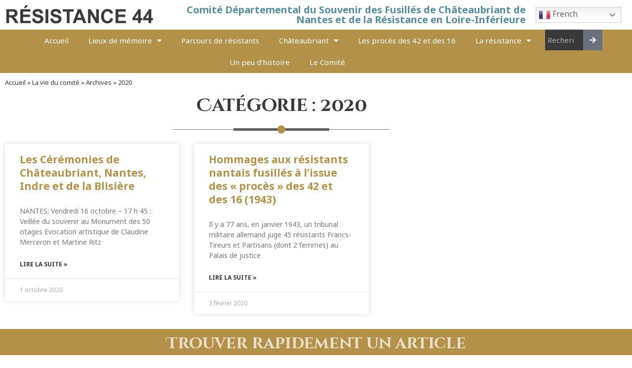

--- FILE ---
content_type: text/html; charset=UTF-8
request_url: https://resistance-44.fr/category/la-vie-du-comite/archives/2020/
body_size: 21427
content:
<!DOCTYPE html>
<html lang="fr-FR">
<head>
	<meta charset="UTF-8">
	<meta name="viewport" content="width=device-width, initial-scale=1.0, viewport-fit=cover" />		<meta name='robots' content='index, follow, max-image-preview:large, max-snippet:-1, max-video-preview:-1' />
<script id="cookieyes" type="text/javascript" src="https://cdn-cookieyes.com/client_data/ac62899c732a7c52704af79a/script.js"></script>
	<!-- This site is optimized with the Yoast SEO plugin v26.7 - https://yoast.com/wordpress/plugins/seo/ -->
	<title>Archives des 2020 - Comité Départemental du Souvenir des Fusillés de Châteaubriant de Nantes et de la Résistance en Loire-Inférieure</title>
	<link rel="canonical" href="https://resistance-44.fr/category/la-vie-du-comite/archives/2020/" />
	<meta property="og:locale" content="fr_FR" />
	<meta property="og:type" content="article" />
	<meta property="og:title" content="Archives des 2020 - Comité Départemental du Souvenir des Fusillés de Châteaubriant de Nantes et de la Résistance en Loire-Inférieure" />
	<meta property="og:url" content="https://resistance-44.fr/category/la-vie-du-comite/archives/2020/" />
	<meta property="og:site_name" content="Comité Départemental du Souvenir des Fusillés de Châteaubriant de Nantes et de la Résistance en Loire-Inférieure" />
	<meta name="twitter:card" content="summary_large_image" />
	<script type="application/ld+json" class="yoast-schema-graph">{"@context":"https://schema.org","@graph":[{"@type":"CollectionPage","@id":"https://resistance-44.fr/category/la-vie-du-comite/archives/2020/","url":"https://resistance-44.fr/category/la-vie-du-comite/archives/2020/","name":"Archives des 2020 - Comité Départemental du Souvenir des Fusillés de Châteaubriant de Nantes et de la Résistance en Loire-Inférieure","isPartOf":{"@id":"https://resistance-44.fr/#website"},"breadcrumb":{"@id":"https://resistance-44.fr/category/la-vie-du-comite/archives/2020/#breadcrumb"},"inLanguage":"fr-FR"},{"@type":"BreadcrumbList","@id":"https://resistance-44.fr/category/la-vie-du-comite/archives/2020/#breadcrumb","itemListElement":[{"@type":"ListItem","position":1,"name":"Accueil","item":"https://resistance-44.fr/"},{"@type":"ListItem","position":2,"name":"La vie du comité","item":"https://resistance-44.fr/category/la-vie-du-comite/"},{"@type":"ListItem","position":3,"name":"Archives","item":"https://resistance-44.fr/category/la-vie-du-comite/archives/"},{"@type":"ListItem","position":4,"name":"2020"}]},{"@type":"WebSite","@id":"https://resistance-44.fr/#website","url":"https://resistance-44.fr/","name":"Comité Départemental du Souvenir des Fusillés de Châteaubriant de Nantes et de la Résistance en Loire-Inférieure","description":"","publisher":{"@id":"https://resistance-44.fr/#organization"},"potentialAction":[{"@type":"SearchAction","target":{"@type":"EntryPoint","urlTemplate":"https://resistance-44.fr/?s={search_term_string}"},"query-input":{"@type":"PropertyValueSpecification","valueRequired":true,"valueName":"search_term_string"}}],"inLanguage":"fr-FR"},{"@type":"Organization","@id":"https://resistance-44.fr/#organization","name":"Comité Départemental du Souvenir des Fusillés de Châteaubriant de Nantes et de la Résistance en Loire-Inférieure","url":"https://resistance-44.fr/","logo":{"@type":"ImageObject","inLanguage":"fr-FR","@id":"https://resistance-44.fr/#/schema/logo/image/","url":"https://resistance-44.fr/wp-content/uploads/2022/05/cropped-Resistance44-logo-1.png","contentUrl":"https://resistance-44.fr/wp-content/uploads/2022/05/cropped-Resistance44-logo-1.png","width":473,"height":60,"caption":"Comité Départemental du Souvenir des Fusillés de Châteaubriant de Nantes et de la Résistance en Loire-Inférieure"},"image":{"@id":"https://resistance-44.fr/#/schema/logo/image/"}}]}</script>
	<!-- / Yoast SEO plugin. -->


<link rel='dns-prefetch' href='//www.googletagmanager.com' />
<link rel='dns-prefetch' href='//fonts.googleapis.com' />
<link rel="alternate" type="application/rss+xml" title="Comité Départemental du Souvenir des Fusillés de Châteaubriant de Nantes et de la Résistance en Loire-Inférieure &raquo; Flux" href="https://resistance-44.fr/feed/" />
<link rel="alternate" type="application/rss+xml" title="Comité Départemental du Souvenir des Fusillés de Châteaubriant de Nantes et de la Résistance en Loire-Inférieure &raquo; Flux des commentaires" href="https://resistance-44.fr/comments/feed/" />
<link rel="alternate" type="application/rss+xml" title="Comité Départemental du Souvenir des Fusillés de Châteaubriant de Nantes et de la Résistance en Loire-Inférieure &raquo; Flux de la catégorie 2020" href="https://resistance-44.fr/category/la-vie-du-comite/archives/2020/feed/" />
<style id='wp-img-auto-sizes-contain-inline-css' type='text/css'>
img:is([sizes=auto i],[sizes^="auto," i]){contain-intrinsic-size:3000px 1500px}
/*# sourceURL=wp-img-auto-sizes-contain-inline-css */
</style>
<link rel='stylesheet' id='acy_front_messages_css-css' href='https://resistance-44.fr/wp-content/plugins/acymailing/media/css/front/messages.min.css?v=1767645561&#038;ver=6.9' type='text/css' media='all' />
<style id='wp-emoji-styles-inline-css' type='text/css'>

	img.wp-smiley, img.emoji {
		display: inline !important;
		border: none !important;
		box-shadow: none !important;
		height: 1em !important;
		width: 1em !important;
		margin: 0 0.07em !important;
		vertical-align: -0.1em !important;
		background: none !important;
		padding: 0 !important;
	}
/*# sourceURL=wp-emoji-styles-inline-css */
</style>
<link rel='stylesheet' id='wp-block-library-css' href='https://resistance-44.fr/wp-includes/css/dist/block-library/style.min.css?ver=6.9' type='text/css' media='all' />
<style id='classic-theme-styles-inline-css' type='text/css'>
/*! This file is auto-generated */
.wp-block-button__link{color:#fff;background-color:#32373c;border-radius:9999px;box-shadow:none;text-decoration:none;padding:calc(.667em + 2px) calc(1.333em + 2px);font-size:1.125em}.wp-block-file__button{background:#32373c;color:#fff;text-decoration:none}
/*# sourceURL=/wp-includes/css/classic-themes.min.css */
</style>
<style id='global-styles-inline-css' type='text/css'>
:root{--wp--preset--aspect-ratio--square: 1;--wp--preset--aspect-ratio--4-3: 4/3;--wp--preset--aspect-ratio--3-4: 3/4;--wp--preset--aspect-ratio--3-2: 3/2;--wp--preset--aspect-ratio--2-3: 2/3;--wp--preset--aspect-ratio--16-9: 16/9;--wp--preset--aspect-ratio--9-16: 9/16;--wp--preset--color--black: #000000;--wp--preset--color--cyan-bluish-gray: #abb8c3;--wp--preset--color--white: #ffffff;--wp--preset--color--pale-pink: #f78da7;--wp--preset--color--vivid-red: #cf2e2e;--wp--preset--color--luminous-vivid-orange: #ff6900;--wp--preset--color--luminous-vivid-amber: #fcb900;--wp--preset--color--light-green-cyan: #7bdcb5;--wp--preset--color--vivid-green-cyan: #00d084;--wp--preset--color--pale-cyan-blue: #8ed1fc;--wp--preset--color--vivid-cyan-blue: #0693e3;--wp--preset--color--vivid-purple: #9b51e0;--wp--preset--gradient--vivid-cyan-blue-to-vivid-purple: linear-gradient(135deg,rgb(6,147,227) 0%,rgb(155,81,224) 100%);--wp--preset--gradient--light-green-cyan-to-vivid-green-cyan: linear-gradient(135deg,rgb(122,220,180) 0%,rgb(0,208,130) 100%);--wp--preset--gradient--luminous-vivid-amber-to-luminous-vivid-orange: linear-gradient(135deg,rgb(252,185,0) 0%,rgb(255,105,0) 100%);--wp--preset--gradient--luminous-vivid-orange-to-vivid-red: linear-gradient(135deg,rgb(255,105,0) 0%,rgb(207,46,46) 100%);--wp--preset--gradient--very-light-gray-to-cyan-bluish-gray: linear-gradient(135deg,rgb(238,238,238) 0%,rgb(169,184,195) 100%);--wp--preset--gradient--cool-to-warm-spectrum: linear-gradient(135deg,rgb(74,234,220) 0%,rgb(151,120,209) 20%,rgb(207,42,186) 40%,rgb(238,44,130) 60%,rgb(251,105,98) 80%,rgb(254,248,76) 100%);--wp--preset--gradient--blush-light-purple: linear-gradient(135deg,rgb(255,206,236) 0%,rgb(152,150,240) 100%);--wp--preset--gradient--blush-bordeaux: linear-gradient(135deg,rgb(254,205,165) 0%,rgb(254,45,45) 50%,rgb(107,0,62) 100%);--wp--preset--gradient--luminous-dusk: linear-gradient(135deg,rgb(255,203,112) 0%,rgb(199,81,192) 50%,rgb(65,88,208) 100%);--wp--preset--gradient--pale-ocean: linear-gradient(135deg,rgb(255,245,203) 0%,rgb(182,227,212) 50%,rgb(51,167,181) 100%);--wp--preset--gradient--electric-grass: linear-gradient(135deg,rgb(202,248,128) 0%,rgb(113,206,126) 100%);--wp--preset--gradient--midnight: linear-gradient(135deg,rgb(2,3,129) 0%,rgb(40,116,252) 100%);--wp--preset--font-size--small: 13px;--wp--preset--font-size--medium: 20px;--wp--preset--font-size--large: 36px;--wp--preset--font-size--x-large: 42px;--wp--preset--spacing--20: 0.44rem;--wp--preset--spacing--30: 0.67rem;--wp--preset--spacing--40: 1rem;--wp--preset--spacing--50: 1.5rem;--wp--preset--spacing--60: 2.25rem;--wp--preset--spacing--70: 3.38rem;--wp--preset--spacing--80: 5.06rem;--wp--preset--shadow--natural: 6px 6px 9px rgba(0, 0, 0, 0.2);--wp--preset--shadow--deep: 12px 12px 50px rgba(0, 0, 0, 0.4);--wp--preset--shadow--sharp: 6px 6px 0px rgba(0, 0, 0, 0.2);--wp--preset--shadow--outlined: 6px 6px 0px -3px rgb(255, 255, 255), 6px 6px rgb(0, 0, 0);--wp--preset--shadow--crisp: 6px 6px 0px rgb(0, 0, 0);}:where(.is-layout-flex){gap: 0.5em;}:where(.is-layout-grid){gap: 0.5em;}body .is-layout-flex{display: flex;}.is-layout-flex{flex-wrap: wrap;align-items: center;}.is-layout-flex > :is(*, div){margin: 0;}body .is-layout-grid{display: grid;}.is-layout-grid > :is(*, div){margin: 0;}:where(.wp-block-columns.is-layout-flex){gap: 2em;}:where(.wp-block-columns.is-layout-grid){gap: 2em;}:where(.wp-block-post-template.is-layout-flex){gap: 1.25em;}:where(.wp-block-post-template.is-layout-grid){gap: 1.25em;}.has-black-color{color: var(--wp--preset--color--black) !important;}.has-cyan-bluish-gray-color{color: var(--wp--preset--color--cyan-bluish-gray) !important;}.has-white-color{color: var(--wp--preset--color--white) !important;}.has-pale-pink-color{color: var(--wp--preset--color--pale-pink) !important;}.has-vivid-red-color{color: var(--wp--preset--color--vivid-red) !important;}.has-luminous-vivid-orange-color{color: var(--wp--preset--color--luminous-vivid-orange) !important;}.has-luminous-vivid-amber-color{color: var(--wp--preset--color--luminous-vivid-amber) !important;}.has-light-green-cyan-color{color: var(--wp--preset--color--light-green-cyan) !important;}.has-vivid-green-cyan-color{color: var(--wp--preset--color--vivid-green-cyan) !important;}.has-pale-cyan-blue-color{color: var(--wp--preset--color--pale-cyan-blue) !important;}.has-vivid-cyan-blue-color{color: var(--wp--preset--color--vivid-cyan-blue) !important;}.has-vivid-purple-color{color: var(--wp--preset--color--vivid-purple) !important;}.has-black-background-color{background-color: var(--wp--preset--color--black) !important;}.has-cyan-bluish-gray-background-color{background-color: var(--wp--preset--color--cyan-bluish-gray) !important;}.has-white-background-color{background-color: var(--wp--preset--color--white) !important;}.has-pale-pink-background-color{background-color: var(--wp--preset--color--pale-pink) !important;}.has-vivid-red-background-color{background-color: var(--wp--preset--color--vivid-red) !important;}.has-luminous-vivid-orange-background-color{background-color: var(--wp--preset--color--luminous-vivid-orange) !important;}.has-luminous-vivid-amber-background-color{background-color: var(--wp--preset--color--luminous-vivid-amber) !important;}.has-light-green-cyan-background-color{background-color: var(--wp--preset--color--light-green-cyan) !important;}.has-vivid-green-cyan-background-color{background-color: var(--wp--preset--color--vivid-green-cyan) !important;}.has-pale-cyan-blue-background-color{background-color: var(--wp--preset--color--pale-cyan-blue) !important;}.has-vivid-cyan-blue-background-color{background-color: var(--wp--preset--color--vivid-cyan-blue) !important;}.has-vivid-purple-background-color{background-color: var(--wp--preset--color--vivid-purple) !important;}.has-black-border-color{border-color: var(--wp--preset--color--black) !important;}.has-cyan-bluish-gray-border-color{border-color: var(--wp--preset--color--cyan-bluish-gray) !important;}.has-white-border-color{border-color: var(--wp--preset--color--white) !important;}.has-pale-pink-border-color{border-color: var(--wp--preset--color--pale-pink) !important;}.has-vivid-red-border-color{border-color: var(--wp--preset--color--vivid-red) !important;}.has-luminous-vivid-orange-border-color{border-color: var(--wp--preset--color--luminous-vivid-orange) !important;}.has-luminous-vivid-amber-border-color{border-color: var(--wp--preset--color--luminous-vivid-amber) !important;}.has-light-green-cyan-border-color{border-color: var(--wp--preset--color--light-green-cyan) !important;}.has-vivid-green-cyan-border-color{border-color: var(--wp--preset--color--vivid-green-cyan) !important;}.has-pale-cyan-blue-border-color{border-color: var(--wp--preset--color--pale-cyan-blue) !important;}.has-vivid-cyan-blue-border-color{border-color: var(--wp--preset--color--vivid-cyan-blue) !important;}.has-vivid-purple-border-color{border-color: var(--wp--preset--color--vivid-purple) !important;}.has-vivid-cyan-blue-to-vivid-purple-gradient-background{background: var(--wp--preset--gradient--vivid-cyan-blue-to-vivid-purple) !important;}.has-light-green-cyan-to-vivid-green-cyan-gradient-background{background: var(--wp--preset--gradient--light-green-cyan-to-vivid-green-cyan) !important;}.has-luminous-vivid-amber-to-luminous-vivid-orange-gradient-background{background: var(--wp--preset--gradient--luminous-vivid-amber-to-luminous-vivid-orange) !important;}.has-luminous-vivid-orange-to-vivid-red-gradient-background{background: var(--wp--preset--gradient--luminous-vivid-orange-to-vivid-red) !important;}.has-very-light-gray-to-cyan-bluish-gray-gradient-background{background: var(--wp--preset--gradient--very-light-gray-to-cyan-bluish-gray) !important;}.has-cool-to-warm-spectrum-gradient-background{background: var(--wp--preset--gradient--cool-to-warm-spectrum) !important;}.has-blush-light-purple-gradient-background{background: var(--wp--preset--gradient--blush-light-purple) !important;}.has-blush-bordeaux-gradient-background{background: var(--wp--preset--gradient--blush-bordeaux) !important;}.has-luminous-dusk-gradient-background{background: var(--wp--preset--gradient--luminous-dusk) !important;}.has-pale-ocean-gradient-background{background: var(--wp--preset--gradient--pale-ocean) !important;}.has-electric-grass-gradient-background{background: var(--wp--preset--gradient--electric-grass) !important;}.has-midnight-gradient-background{background: var(--wp--preset--gradient--midnight) !important;}.has-small-font-size{font-size: var(--wp--preset--font-size--small) !important;}.has-medium-font-size{font-size: var(--wp--preset--font-size--medium) !important;}.has-large-font-size{font-size: var(--wp--preset--font-size--large) !important;}.has-x-large-font-size{font-size: var(--wp--preset--font-size--x-large) !important;}
:where(.wp-block-post-template.is-layout-flex){gap: 1.25em;}:where(.wp-block-post-template.is-layout-grid){gap: 1.25em;}
:where(.wp-block-term-template.is-layout-flex){gap: 1.25em;}:where(.wp-block-term-template.is-layout-grid){gap: 1.25em;}
:where(.wp-block-columns.is-layout-flex){gap: 2em;}:where(.wp-block-columns.is-layout-grid){gap: 2em;}
:root :where(.wp-block-pullquote){font-size: 1.5em;line-height: 1.6;}
/*# sourceURL=global-styles-inline-css */
</style>
<link rel='stylesheet' id='bootstrap-min-css' href='https://resistance-44.fr/wp-content/themes/aravalli-personal/assets/css/bootstrap.min.css?ver=6.9' type='text/css' media='all' />
<link rel='stylesheet' id='owl-carousel-min-css' href='https://resistance-44.fr/wp-content/themes/aravalli-personal/assets/css/owl.carousel.min.css?ver=6.9' type='text/css' media='all' />
<link rel='stylesheet' id='owl-theme-default-min-css' href='https://resistance-44.fr/wp-content/themes/aravalli-personal/assets/css/owl.theme.default.min.css?ver=6.9' type='text/css' media='all' />
<link rel='stylesheet' id='font-awesome-css' href='https://resistance-44.fr/wp-content/plugins/elementor/assets/lib/font-awesome/css/font-awesome.min.css?ver=4.7.0' type='text/css' media='all' />
<link rel='stylesheet' id='animate-css' href='https://resistance-44.fr/wp-content/themes/aravalli-personal/assets/css/animate.css?ver=6.9' type='text/css' media='all' />
<link rel='stylesheet' id='magnific-popup-css' href='https://resistance-44.fr/wp-content/themes/aravalli-personal/assets/css/magnific-popup.css?ver=6.9' type='text/css' media='all' />
<link rel='stylesheet' id='timecircles-css' href='https://resistance-44.fr/wp-content/themes/aravalli-personal/assets/css/timecircles.css?ver=6.9' type='text/css' media='all' />
<link rel='stylesheet' id='aravalli-editor-style-css' href='https://resistance-44.fr/wp-content/themes/aravalli-personal/assets/css/editor-style.css?ver=6.9' type='text/css' media='all' />
<link rel='stylesheet' id='aravalli-color-default-css' href='https://resistance-44.fr/wp-content/themes/aravalli-personal/assets/css/color/default.css?ver=6.9' type='text/css' media='all' />
<link rel='stylesheet' id='aravalli-menus-css' href='https://resistance-44.fr/wp-content/themes/aravalli-personal/assets/css/menu.css?ver=6.9' type='text/css' media='all' />
<link rel='stylesheet' id='aravalli-widgets-css' href='https://resistance-44.fr/wp-content/themes/aravalli-personal/assets/css/widgets.css?ver=6.9' type='text/css' media='all' />
<link rel='stylesheet' id='aravalli-main-css' href='https://resistance-44.fr/wp-content/themes/aravalli-personal/assets/css/main.css?ver=6.9' type='text/css' media='all' />
<link rel='stylesheet' id='aravalli-typography-css' href='https://resistance-44.fr/wp-content/themes/aravalli-personal/assets/css/typography/typography.css?ver=6.9' type='text/css' media='all' />
<link rel='stylesheet' id='aravalli-media-query-css' href='https://resistance-44.fr/wp-content/themes/aravalli-personal/assets/css/responsive.css?ver=6.9' type='text/css' media='all' />
<link rel='stylesheet' id='aravalli-woocommerce-css' href='https://resistance-44.fr/wp-content/themes/aravalli-personal/assets/css/woo.css?ver=6.9' type='text/css' media='all' />
<link rel='stylesheet' id='aravalli-style-css' href='https://resistance-44.fr/wp-content/themes/aravalli-personal/style.css?ver=6.9' type='text/css' media='all' />
<style id='aravalli-style-inline-css' type='text/css'>
.breadcrumb-area {
					text-align: center;
				}
.breadcrumbs:before {
				background: rgba(0, 0, 0, 0.5);

			}
.logo img, .mobile-logo img { max-width: 500px !important;} .site-title { font-size: 24px !important;} .site-description { font-size: 15px !important;} @media (max-width:768px) {.site-description { font-size: 12px !important;} } @media (max-width:480px) {.site-description { font-size: 12px !important;} } .theme-slider {
				    background: rgba(0, 0, 0, 0.5);
				}
	@media (min-width: 992px) {#ms-primary-content {
					max-width:65%;
					flex-basis:65%;
				}
#ms-secondary-content {
					max-width:35%;
					flex-basis:35%;
				}}
:root {
						--bs-primary: #b39148;
					}
body { line-height: 1.4;}  body{ 
			font-weight: inherit;
			text-transform: inherit;
			font-style: inherit;
			text-decoration: none;
		} a {text-decoration: none;
		}
 h1{ 
				font-family: ;
				font-weight: 700;
				text-transform: inherit;
				font-style: inherit;
				text-decoration: inherit;
			}
 h2{ 
				font-family: ;
				font-weight: 700;
				text-transform: inherit;
				font-style: inherit;
				text-decoration: inherit;
			}
 h3{ 
				font-family: ;
				font-weight: 700;
				text-transform: inherit;
				font-style: inherit;
				text-decoration: inherit;
			}
 h4{ 
				font-family: ;
				font-weight: 700;
				text-transform: inherit;
				font-style: inherit;
				text-decoration: inherit;
			}
 h5{ 
				font-family: ;
				font-weight: 700;
				text-transform: inherit;
				font-style: inherit;
				text-decoration: inherit;
			}
 h6{ 
				font-family: ;
				font-weight: 700;
				text-transform: inherit;
				font-style: inherit;
				text-decoration: inherit;
			}
.footer-wrapper {
						background: #3b3a3a;
						color: #eae0ca;
					}
.fun-fact {
						 background-image: url(https://resistance-44.fr/wp-content/themes/aravalli-personal/assets/images/bg/fun-fact-bg.jpg);
						background-attachment: scroll;
					}
.newsletter {
						 background: url(https://resistance-44.fr/wp-content/themes/aravalli-personal/assets/images/newsLetter/pattern-bg.png) no-repeat center center;
						 background-attachment: scroll;
						 background-color: var(--bs-primary);
						 background-blend-mode: lighten;
					}

/*# sourceURL=aravalli-style-inline-css */
</style>
<link rel='stylesheet' id='aravalli-fonts-css' href='//fonts.googleapis.com/css?family=Poppins%3A300%2C300i%2C400%2C400i%2C500%2C500i%2C600%2C600i%2C700%2C700i%2C800%2C800i%2C900%2C900i&#038;subset=latin%2Clatin-ext' type='text/css' media='all' />
<link rel='stylesheet' id='e-animation-fadeInLeft-css' href='https://resistance-44.fr/wp-content/plugins/elementor/assets/lib/animations/styles/fadeInLeft.min.css?ver=3.34.1' type='text/css' media='all' />
<link rel='stylesheet' id='elementor-frontend-css' href='https://resistance-44.fr/wp-content/plugins/elementor/assets/css/frontend.min.css?ver=3.34.1' type='text/css' media='all' />
<link rel='stylesheet' id='widget-image-css' href='https://resistance-44.fr/wp-content/plugins/elementor/assets/css/widget-image.min.css?ver=3.34.1' type='text/css' media='all' />
<link rel='stylesheet' id='e-animation-fadeInRight-css' href='https://resistance-44.fr/wp-content/plugins/elementor/assets/lib/animations/styles/fadeInRight.min.css?ver=3.34.1' type='text/css' media='all' />
<link rel='stylesheet' id='widget-heading-css' href='https://resistance-44.fr/wp-content/plugins/elementor/assets/css/widget-heading.min.css?ver=3.34.1' type='text/css' media='all' />
<link rel='stylesheet' id='swiper-css' href='https://resistance-44.fr/wp-content/plugins/elementor/assets/lib/swiper/v8/css/swiper.min.css?ver=8.4.5' type='text/css' media='all' />
<link rel='stylesheet' id='e-swiper-css' href='https://resistance-44.fr/wp-content/plugins/elementor/assets/css/conditionals/e-swiper.min.css?ver=3.34.1' type='text/css' media='all' />
<link rel='stylesheet' id='widget-nav-menu-css' href='https://resistance-44.fr/wp-content/plugins/elementor-pro/assets/css/widget-nav-menu.min.css?ver=3.34.0' type='text/css' media='all' />
<link rel='stylesheet' id='widget-search-form-css' href='https://resistance-44.fr/wp-content/plugins/elementor-pro/assets/css/widget-search-form.min.css?ver=3.34.0' type='text/css' media='all' />
<link rel='stylesheet' id='elementor-icons-shared-0-css' href='https://resistance-44.fr/wp-content/plugins/elementor/assets/lib/font-awesome/css/fontawesome.min.css?ver=5.15.3' type='text/css' media='all' />
<link rel='stylesheet' id='elementor-icons-fa-solid-css' href='https://resistance-44.fr/wp-content/plugins/elementor/assets/lib/font-awesome/css/solid.min.css?ver=5.15.3' type='text/css' media='all' />
<link rel='stylesheet' id='e-sticky-css' href='https://resistance-44.fr/wp-content/plugins/elementor-pro/assets/css/modules/sticky.min.css?ver=3.34.0' type='text/css' media='all' />
<link rel='stylesheet' id='widget-login-css' href='https://resistance-44.fr/wp-content/plugins/elementor-pro/assets/css/widget-login.min.css?ver=3.34.0' type='text/css' media='all' />
<link rel='stylesheet' id='widget-form-css' href='https://resistance-44.fr/wp-content/plugins/elementor-pro/assets/css/widget-form.min.css?ver=3.34.0' type='text/css' media='all' />
<link rel='stylesheet' id='widget-posts-css' href='https://resistance-44.fr/wp-content/plugins/elementor-pro/assets/css/widget-posts.min.css?ver=3.34.0' type='text/css' media='all' />
<link rel='stylesheet' id='elementor-icons-css' href='https://resistance-44.fr/wp-content/plugins/elementor/assets/lib/eicons/css/elementor-icons.min.css?ver=5.45.0' type='text/css' media='all' />
<link rel='stylesheet' id='elementor-post-1294-css' href='https://resistance-44.fr/wp-content/uploads/elementor/css/post-1294.css?ver=1768596034' type='text/css' media='all' />
<link rel='stylesheet' id='elementor-post-1381-css' href='https://resistance-44.fr/wp-content/uploads/elementor/css/post-1381.css?ver=1768596034' type='text/css' media='all' />
<link rel='stylesheet' id='elementor-post-1474-css' href='https://resistance-44.fr/wp-content/uploads/elementor/css/post-1474.css?ver=1768596034' type='text/css' media='all' />
<link rel='stylesheet' id='elementor-post-2053-css' href='https://resistance-44.fr/wp-content/uploads/elementor/css/post-2053.css?ver=1768596054' type='text/css' media='all' />
<link rel='stylesheet' id='elementor-gf-local-roboto-css' href='https://resistance-44.fr/wp-content/uploads/elementor/google-fonts/css/roboto.css?ver=1742244042' type='text/css' media='all' />
<link rel='stylesheet' id='elementor-gf-local-robotoslab-css' href='https://resistance-44.fr/wp-content/uploads/elementor/google-fonts/css/robotoslab.css?ver=1742244045' type='text/css' media='all' />
<script type="text/javascript" id="acy_front_messages_js-js-before">
/* <![CDATA[ */
var ACYM_AJAX_START = "https://resistance-44.fr/wp-admin/admin-ajax.php";
            var ACYM_AJAX_PARAMS = "?action=acymailing_router&noheader=1&nocache=1768691653";
            var ACYM_AJAX = ACYM_AJAX_START + ACYM_AJAX_PARAMS;
//# sourceURL=acy_front_messages_js-js-before
/* ]]> */
</script>
<script type="text/javascript" src="https://resistance-44.fr/wp-content/plugins/acymailing/media/js/front/messages.min.js?v=1767645561&amp;ver=6.9" id="acy_front_messages_js-js"></script>
<script type="text/javascript" src="https://resistance-44.fr/wp-includes/js/jquery/jquery.min.js?ver=3.7.1" id="jquery-core-js"></script>
<script type="text/javascript" src="https://resistance-44.fr/wp-includes/js/jquery/jquery-migrate.min.js?ver=3.4.1" id="jquery-migrate-js"></script>
<script type="text/javascript" src="https://resistance-44.fr/wp-content/themes/aravalli-personal/assets/js/owl.carousel.min.js?ver=1" id="owl-carousel-js"></script>
<script type="text/javascript" src="https://resistance-44.fr/wp-content/themes/aravalli-personal/assets/js/owl.carousel2.thumbs.min.js?ver=1" id="owl-carousel-thumb-js"></script>
<script type="text/javascript" src="https://resistance-44.fr/wp-content/themes/aravalli-personal/assets/js/jquery.meanmenu.min.js?ver=1" id="jquery-meanmenu-js"></script>

<!-- Extrait de code de la balise Google (gtag.js) ajouté par Site Kit -->
<!-- Extrait Google Analytics ajouté par Site Kit -->
<script type="text/javascript" src="https://www.googletagmanager.com/gtag/js?id=GT-MR5XWMR" id="google_gtagjs-js" async></script>
<script type="text/javascript" id="google_gtagjs-js-after">
/* <![CDATA[ */
window.dataLayer = window.dataLayer || [];function gtag(){dataLayer.push(arguments);}
gtag("set","linker",{"domains":["resistance-44.fr"]});
gtag("js", new Date());
gtag("set", "developer_id.dZTNiMT", true);
gtag("config", "GT-MR5XWMR");
 window._googlesitekit = window._googlesitekit || {}; window._googlesitekit.throttledEvents = []; window._googlesitekit.gtagEvent = (name, data) => { var key = JSON.stringify( { name, data } ); if ( !! window._googlesitekit.throttledEvents[ key ] ) { return; } window._googlesitekit.throttledEvents[ key ] = true; setTimeout( () => { delete window._googlesitekit.throttledEvents[ key ]; }, 5 ); gtag( "event", name, { ...data, event_source: "site-kit" } ); }; 
//# sourceURL=google_gtagjs-js-after
/* ]]> */
</script>
<link rel="https://api.w.org/" href="https://resistance-44.fr/wp-json/" /><link rel="alternate" title="JSON" type="application/json" href="https://resistance-44.fr/wp-json/wp/v2/categories/88" /><link rel="EditURI" type="application/rsd+xml" title="RSD" href="https://resistance-44.fr/xmlrpc.php?rsd" />
<meta name="generator" content="WordPress 6.9" />
<meta name="generator" content="Site Kit by Google 1.170.0" /><style>body.boxed { background:url("https://resistance-44.fr/wp-content/themes/aravalli-personal/assets/images/bg-pattern/bg-img1.png");}</style><meta name="generator" content="Elementor 3.34.1; features: additional_custom_breakpoints; settings: css_print_method-external, google_font-enabled, font_display-auto">
			<style>
				.e-con.e-parent:nth-of-type(n+4):not(.e-lazyloaded):not(.e-no-lazyload),
				.e-con.e-parent:nth-of-type(n+4):not(.e-lazyloaded):not(.e-no-lazyload) * {
					background-image: none !important;
				}
				@media screen and (max-height: 1024px) {
					.e-con.e-parent:nth-of-type(n+3):not(.e-lazyloaded):not(.e-no-lazyload),
					.e-con.e-parent:nth-of-type(n+3):not(.e-lazyloaded):not(.e-no-lazyload) * {
						background-image: none !important;
					}
				}
				@media screen and (max-height: 640px) {
					.e-con.e-parent:nth-of-type(n+2):not(.e-lazyloaded):not(.e-no-lazyload),
					.e-con.e-parent:nth-of-type(n+2):not(.e-lazyloaded):not(.e-no-lazyload) * {
						background-image: none !important;
					}
				}
			</style>
				<style type="text/css">
			.site-title,
		.site-description {
			position: absolute;
			clip: rect(1px, 1px, 1px, 1px);
		}
		</style>
	<link rel="icon" href="https://resistance-44.fr/wp-content/uploads/2022/04/favicon-150x150.png" sizes="32x32" />
<link rel="icon" href="https://resistance-44.fr/wp-content/uploads/2022/04/favicon-300x300.png" sizes="192x192" />
<link rel="apple-touch-icon" href="https://resistance-44.fr/wp-content/uploads/2022/04/favicon-300x300.png" />
<meta name="msapplication-TileImage" content="https://resistance-44.fr/wp-content/uploads/2022/04/favicon-300x300.png" />
</head>
<body class="archive category category-88 wp-custom-logo wp-theme-aravalli-personal group-blog hfeed header-default elementor-page-2053 elementor-default elementor-template-full-width elementor-kit-1294">
		<header data-elementor-type="header" data-elementor-id="1381" class="elementor elementor-1381 elementor-location-header" data-elementor-post-type="elementor_library">
					<section class="elementor-section elementor-top-section elementor-element elementor-element-949086c elementor-section-full_width elementor-section-height-default elementor-section-height-default" data-id="949086c" data-element_type="section">
						<div class="elementor-container elementor-column-gap-default">
					<div class="elementor-column elementor-col-25 elementor-top-column elementor-element elementor-element-f62c6c5" data-id="f62c6c5" data-element_type="column">
			<div class="elementor-widget-wrap elementor-element-populated">
						<div class="elementor-element elementor-element-686dbaee elementor-invisible elementor-widget elementor-widget-theme-site-logo elementor-widget-image" data-id="686dbaee" data-element_type="widget" data-settings="{&quot;_animation&quot;:&quot;fadeInLeft&quot;}" data-widget_type="theme-site-logo.default">
				<div class="elementor-widget-container">
											<a href="https://resistance-44.fr">
			<img width="473" height="60" src="https://resistance-44.fr/wp-content/uploads/2022/05/cropped-Resistance44-logo-1.png" class="attachment-full size-full wp-image-1650" alt="Résistance-44" srcset="https://resistance-44.fr/wp-content/uploads/2022/05/cropped-Resistance44-logo-1.png 473w, https://resistance-44.fr/wp-content/uploads/2022/05/cropped-Resistance44-logo-1-300x38.png 300w" sizes="(max-width: 473px) 100vw, 473px" />				</a>
											</div>
				</div>
					</div>
		</div>
				<div class="elementor-column elementor-col-50 elementor-top-column elementor-element elementor-element-00c2b65" data-id="00c2b65" data-element_type="column">
			<div class="elementor-widget-wrap elementor-element-populated">
						<div class="elementor-element elementor-element-ee64da1 elementor-invisible elementor-widget elementor-widget-theme-site-title elementor-widget-heading" data-id="ee64da1" data-element_type="widget" data-settings="{&quot;_animation&quot;:&quot;fadeInRight&quot;}" data-widget_type="theme-site-title.default">
				<div class="elementor-widget-container">
					<h1 class="elementor-heading-title elementor-size-default"><a href="https://resistance-44.fr">Comité Départemental du Souvenir des Fusillés de Châteaubriant de Nantes et de la Résistance en Loire-Inférieure</a></h1>				</div>
				</div>
					</div>
		</div>
				<div class="elementor-column elementor-col-25 elementor-top-column elementor-element elementor-element-dd11d78" data-id="dd11d78" data-element_type="column" data-settings="{&quot;background_background&quot;:&quot;classic&quot;}">
			<div class="elementor-widget-wrap elementor-element-populated">
						<div class="elementor-element elementor-element-5facbc4 elementor-widget elementor-widget-wp-widget-gtranslate" data-id="5facbc4" data-element_type="widget" data-widget_type="wp-widget-gtranslate.default">
				<div class="elementor-widget-container">
					<div class="gtranslate_wrapper" id="gt-wrapper-12630154"></div>				</div>
				</div>
					</div>
		</div>
					</div>
		</section>
				<nav class="elementor-section elementor-top-section elementor-element elementor-element-39b4f0b4 elementor-section-full_width elementor-section-height-default elementor-section-height-default" data-id="39b4f0b4" data-element_type="section" data-settings="{&quot;background_background&quot;:&quot;classic&quot;,&quot;sticky&quot;:&quot;top&quot;,&quot;sticky_on&quot;:[&quot;desktop&quot;,&quot;tablet&quot;,&quot;mobile&quot;],&quot;sticky_offset&quot;:0,&quot;sticky_effects_offset&quot;:0,&quot;sticky_anchor_link_offset&quot;:0}">
						<div class="elementor-container elementor-column-gap-no">
					<div class="elementor-column elementor-col-50 elementor-top-column elementor-element elementor-element-4e9e8a76" data-id="4e9e8a76" data-element_type="column">
			<div class="elementor-widget-wrap elementor-element-populated">
						<div class="elementor-element elementor-element-6d1905 elementor-nav-menu__align-center elementor-nav-menu--dropdown-mobile elementor-nav-menu--stretch elementor-nav-menu__text-align-center elementor-nav-menu--toggle elementor-nav-menu--burger elementor-widget elementor-widget-nav-menu" data-id="6d1905" data-element_type="widget" data-settings="{&quot;full_width&quot;:&quot;stretch&quot;,&quot;layout&quot;:&quot;horizontal&quot;,&quot;submenu_icon&quot;:{&quot;value&quot;:&quot;&lt;i class=\&quot;fas fa-caret-down\&quot; aria-hidden=\&quot;true\&quot;&gt;&lt;\/i&gt;&quot;,&quot;library&quot;:&quot;fa-solid&quot;},&quot;toggle&quot;:&quot;burger&quot;}" data-widget_type="nav-menu.default">
				<div class="elementor-widget-container">
								<nav aria-label="Menu" class="elementor-nav-menu--main elementor-nav-menu__container elementor-nav-menu--layout-horizontal e--pointer-background e--animation-grow">
				<ul id="menu-1-6d1905" class="elementor-nav-menu"><li class="menu-item menu-item-type-post_type menu-item-object-page menu-item-home menu-item-1328"><a href="https://resistance-44.fr/" class="elementor-item">Accueil</a></li>
<li class="menu-item menu-item-type-post_type menu-item-object-page menu-item-has-children menu-item-1853"><a href="https://resistance-44.fr/lieux-de-memoire/" class="elementor-item">Lieux de mémoire</a>
<ul class="sub-menu elementor-nav-menu--dropdown">
	<li class="menu-item menu-item-type-taxonomy menu-item-object-category menu-item-2124"><a href="https://resistance-44.fr/category/lieux-de-memoire/jean-de-neyman/" class="elementor-sub-item">Jean de Neyman</a></li>
	<li class="menu-item menu-item-type-taxonomy menu-item-object-category menu-item-2126"><a href="https://resistance-44.fr/category/lieux-de-memoire/la-bouvardiere-maquis-de-saffre/" class="elementor-sub-item">La Bouvardière (Maquis de Saffré)</a></li>
	<li class="menu-item menu-item-type-taxonomy menu-item-object-category menu-item-2125"><a href="https://resistance-44.fr/category/lieux-de-memoire/la-blisiere/" class="elementor-sub-item">La Blisière</a></li>
	<li class="menu-item menu-item-type-taxonomy menu-item-object-category menu-item-2127"><a href="https://resistance-44.fr/category/lieux-de-memoire/la-chapelle-basse-mer/" class="elementor-sub-item">La Chapelle basse Mer</a></li>
	<li class="menu-item menu-item-type-taxonomy menu-item-object-category menu-item-2128"><a href="https://resistance-44.fr/category/lieux-de-memoire/le-bele/" class="elementor-sub-item">Le Bêle</a></li>
	<li class="menu-item menu-item-type-taxonomy menu-item-object-category menu-item-2129"><a href="https://resistance-44.fr/category/lieux-de-memoire/le-camp-de-choisel-chateaubriant/" class="elementor-sub-item">Le camp de Choisel &#8211; Châteaubriant</a></li>
	<li class="menu-item menu-item-type-taxonomy menu-item-object-category menu-item-2130"><a href="https://resistance-44.fr/category/lieux-de-memoire/les-cimetieres/" class="elementor-sub-item">Les cimetières</a></li>
	<li class="menu-item menu-item-type-taxonomy menu-item-object-category menu-item-2131"><a href="https://resistance-44.fr/category/lieux-de-memoire/les-cimetieres/les-cimetieres-autour-de-chateaubriant/" class="elementor-sub-item">Les cimetières autour de Chateaubriant</a></li>
	<li class="menu-item menu-item-type-taxonomy menu-item-object-category menu-item-2132"><a href="https://resistance-44.fr/category/lieux-de-memoire/maquis-du-sud-loire/" class="elementor-sub-item">Maquis du Sud-Loire</a></li>
	<li class="menu-item menu-item-type-taxonomy menu-item-object-category menu-item-2133"><a href="https://resistance-44.fr/category/lieux-de-memoire/moisdon-la-riviere/" class="elementor-sub-item">Moisdon la Rivière</a></li>
	<li class="menu-item menu-item-type-taxonomy menu-item-object-category menu-item-2134"><a href="https://resistance-44.fr/category/lieux-de-memoire/plaque-gal-audibert-a-chantenay/" class="elementor-sub-item">Plaque Gal Audibert à Chantenay</a></li>
	<li class="menu-item menu-item-type-taxonomy menu-item-object-category menu-item-2135"><a href="https://resistance-44.fr/category/lieux-de-memoire/saint-mars-du-desert/" class="elementor-sub-item">Saint Mars du Desert</a></li>
	<li class="menu-item menu-item-type-taxonomy menu-item-object-category menu-item-2136"><a href="https://resistance-44.fr/category/lieux-de-memoire/statue-de-renee-losq-a-sainte-luce-sur-loire/" class="elementor-sub-item">Statue de Renée Losq à Sainte Luce sur Loire</a></li>
	<li class="menu-item menu-item-type-taxonomy menu-item-object-category menu-item-2137"><a href="https://resistance-44.fr/category/lieux-de-memoire/statue-martin-poirier-a-doulon/" class="elementor-sub-item">Statue Martin Poirier à Doulon</a></li>
	<li class="menu-item menu-item-type-taxonomy menu-item-object-category menu-item-2138"><a href="https://resistance-44.fr/category/lieux-de-memoire/stele-leoncie-et-eugene-keridel-a-indre/" class="elementor-sub-item">Stèle Léoncie et Eugène Kéridel à Indre</a></li>
</ul>
</li>
<li class="menu-item menu-item-type-post_type menu-item-object-page menu-item-1784"><a href="https://resistance-44.fr/parcours-de-resistants/" class="elementor-item">Parcours de résistants</a></li>
<li class="menu-item menu-item-type-post_type menu-item-object-page menu-item-has-children menu-item-1877"><a href="https://resistance-44.fr/chateaubriant-resistants-fusilles-nantes/" class="elementor-item">Châteaubriant</a>
<ul class="sub-menu elementor-nav-menu--dropdown">
	<li class="menu-item menu-item-type-taxonomy menu-item-object-category menu-item-2118"><a href="https://resistance-44.fr/category/chateaubriant/ceux-de-chateaubriant-les-27/" class="elementor-sub-item">Ceux de Châteaubriant &#8211; Les 27</a></li>
	<li class="menu-item menu-item-type-taxonomy menu-item-object-category menu-item-2119"><a href="https://resistance-44.fr/category/chateaubriant/lapres-22-octobre-1941/" class="elementor-sub-item">L&rsquo;après 22 octobre 1941</a></li>
	<li class="menu-item menu-item-type-taxonomy menu-item-object-category menu-item-2120"><a href="https://resistance-44.fr/category/chateaubriant/lattentat-contre-hotz/" class="elementor-sub-item">L&rsquo;attentat contre Hotz</a></li>
	<li class="menu-item menu-item-type-taxonomy menu-item-object-category menu-item-2121"><a href="https://resistance-44.fr/category/chateaubriant/la-sabliere-a-chateaubriant/" class="elementor-sub-item">La Sablière à Châteaubriant</a></li>
	<li class="menu-item menu-item-type-taxonomy menu-item-object-category menu-item-has-children menu-item-2122"><a href="https://resistance-44.fr/category/chateaubriant/le-temoin-des-martyrs/" class="elementor-sub-item">Le témoin des martyrs</a>
	<ul class="sub-menu elementor-nav-menu--dropdown">
		<li class="menu-item menu-item-type-taxonomy menu-item-object-category menu-item-2123"><a href="https://resistance-44.fr/category/chateaubriant/le-temoin-des-martyrs/autres-temoignages/" class="elementor-sub-item">Autres témoignages</a></li>
	</ul>
</li>
</ul>
</li>
<li class="menu-item menu-item-type-post_type menu-item-object-page menu-item-1799"><a href="https://resistance-44.fr/les-proces-des-42-et-des-16/" class="elementor-item">Les procès des 42 et des 16</a></li>
<li class="menu-item menu-item-type-post_type menu-item-object-page menu-item-has-children menu-item-1589"><a href="https://resistance-44.fr/la-resistance-le-comite-du-souvenir/" class="elementor-item">La résistance</a>
<ul class="sub-menu elementor-nav-menu--dropdown">
	<li class="menu-item menu-item-type-taxonomy menu-item-object-category menu-item-1813"><a href="https://resistance-44.fr/category/la-resistance/generalites/" class="elementor-sub-item">Généralités</a></li>
	<li class="menu-item menu-item-type-taxonomy menu-item-object-category menu-item-1814"><a href="https://resistance-44.fr/category/la-resistance/la-deportation/" class="elementor-sub-item">La déportation</a></li>
	<li class="menu-item menu-item-type-taxonomy menu-item-object-category menu-item-1815"><a href="https://resistance-44.fr/category/la-resistance/la-liberation/" class="elementor-sub-item">La libération</a></li>
	<li class="menu-item menu-item-type-taxonomy menu-item-object-category menu-item-1817"><a href="https://resistance-44.fr/category/la-resistance/les-50-otages/" class="elementor-sub-item">Les 50 otages</a></li>
	<li class="menu-item menu-item-type-taxonomy menu-item-object-category menu-item-1818"><a href="https://resistance-44.fr/category/la-resistance/les-etrangers/" class="elementor-sub-item">Les étrangers</a></li>
	<li class="menu-item menu-item-type-taxonomy menu-item-object-category menu-item-1819"><a href="https://resistance-44.fr/category/la-resistance/les-femmes-dans-la-resistance/" class="elementor-sub-item">Les femmes dans la résistance</a></li>
	<li class="menu-item menu-item-type-taxonomy menu-item-object-category menu-item-1820"><a href="https://resistance-44.fr/category/la-resistance/les-jeunes-dans-la-resistance/" class="elementor-sub-item">Les jeunes dans la résistance</a></li>
	<li class="menu-item menu-item-type-taxonomy menu-item-object-category menu-item-1821"><a href="https://resistance-44.fr/category/la-resistance/les-maquis/" class="elementor-sub-item">Les maquis</a></li>
	<li class="menu-item menu-item-type-taxonomy menu-item-object-category menu-item-1822"><a href="https://resistance-44.fr/category/la-resistance/les-mouvements/" class="elementor-sub-item">Les mouvements</a></li>
	<li class="menu-item menu-item-type-taxonomy menu-item-object-category menu-item-1823"><a href="https://resistance-44.fr/category/la-resistance/repression-contre-les-juifs/" class="elementor-sub-item">Répression contre les juifs</a></li>
	<li class="menu-item menu-item-type-taxonomy menu-item-object-category menu-item-1824"><a href="https://resistance-44.fr/category/la-resistance/repression-contre-les-tziganes/" class="elementor-sub-item">Répression contre les tziganes</a></li>
	<li class="menu-item menu-item-type-taxonomy menu-item-object-category menu-item-1825"><a href="https://resistance-44.fr/category/la-resistance/saint-nazaire-la-poche/" class="elementor-sub-item">Saint-Nazaire &#8211; La poche</a></li>
	<li class="menu-item menu-item-type-taxonomy menu-item-object-category menu-item-1816"><a href="https://resistance-44.fr/category/la-resistance/la-liberation/le-cnr-et-son-programme/" class="elementor-sub-item">Le CNR et son programme</a></li>
</ul>
</li>
<li class="menu-item menu-item-type-post_type menu-item-object-page menu-item-1894"><a href="https://resistance-44.fr/un-peu-dhistoire-resistance-44/" class="elementor-item">Un peu d’histoire</a></li>
<li class="menu-item menu-item-type-post_type menu-item-object-page menu-item-2146"><a href="https://resistance-44.fr/le-comite-departemantal-souvenir-fusilles-chateaubriant/" class="elementor-item">Le Comité</a></li>
</ul>			</nav>
					<div class="elementor-menu-toggle" role="button" tabindex="0" aria-label="Permuter le menu" aria-expanded="false">
			<i aria-hidden="true" role="presentation" class="elementor-menu-toggle__icon--open eicon-menu-bar"></i><i aria-hidden="true" role="presentation" class="elementor-menu-toggle__icon--close eicon-close"></i>		</div>
					<nav class="elementor-nav-menu--dropdown elementor-nav-menu__container" aria-hidden="true">
				<ul id="menu-2-6d1905" class="elementor-nav-menu"><li class="menu-item menu-item-type-post_type menu-item-object-page menu-item-home menu-item-1328"><a href="https://resistance-44.fr/" class="elementor-item" tabindex="-1">Accueil</a></li>
<li class="menu-item menu-item-type-post_type menu-item-object-page menu-item-has-children menu-item-1853"><a href="https://resistance-44.fr/lieux-de-memoire/" class="elementor-item" tabindex="-1">Lieux de mémoire</a>
<ul class="sub-menu elementor-nav-menu--dropdown">
	<li class="menu-item menu-item-type-taxonomy menu-item-object-category menu-item-2124"><a href="https://resistance-44.fr/category/lieux-de-memoire/jean-de-neyman/" class="elementor-sub-item" tabindex="-1">Jean de Neyman</a></li>
	<li class="menu-item menu-item-type-taxonomy menu-item-object-category menu-item-2126"><a href="https://resistance-44.fr/category/lieux-de-memoire/la-bouvardiere-maquis-de-saffre/" class="elementor-sub-item" tabindex="-1">La Bouvardière (Maquis de Saffré)</a></li>
	<li class="menu-item menu-item-type-taxonomy menu-item-object-category menu-item-2125"><a href="https://resistance-44.fr/category/lieux-de-memoire/la-blisiere/" class="elementor-sub-item" tabindex="-1">La Blisière</a></li>
	<li class="menu-item menu-item-type-taxonomy menu-item-object-category menu-item-2127"><a href="https://resistance-44.fr/category/lieux-de-memoire/la-chapelle-basse-mer/" class="elementor-sub-item" tabindex="-1">La Chapelle basse Mer</a></li>
	<li class="menu-item menu-item-type-taxonomy menu-item-object-category menu-item-2128"><a href="https://resistance-44.fr/category/lieux-de-memoire/le-bele/" class="elementor-sub-item" tabindex="-1">Le Bêle</a></li>
	<li class="menu-item menu-item-type-taxonomy menu-item-object-category menu-item-2129"><a href="https://resistance-44.fr/category/lieux-de-memoire/le-camp-de-choisel-chateaubriant/" class="elementor-sub-item" tabindex="-1">Le camp de Choisel &#8211; Châteaubriant</a></li>
	<li class="menu-item menu-item-type-taxonomy menu-item-object-category menu-item-2130"><a href="https://resistance-44.fr/category/lieux-de-memoire/les-cimetieres/" class="elementor-sub-item" tabindex="-1">Les cimetières</a></li>
	<li class="menu-item menu-item-type-taxonomy menu-item-object-category menu-item-2131"><a href="https://resistance-44.fr/category/lieux-de-memoire/les-cimetieres/les-cimetieres-autour-de-chateaubriant/" class="elementor-sub-item" tabindex="-1">Les cimetières autour de Chateaubriant</a></li>
	<li class="menu-item menu-item-type-taxonomy menu-item-object-category menu-item-2132"><a href="https://resistance-44.fr/category/lieux-de-memoire/maquis-du-sud-loire/" class="elementor-sub-item" tabindex="-1">Maquis du Sud-Loire</a></li>
	<li class="menu-item menu-item-type-taxonomy menu-item-object-category menu-item-2133"><a href="https://resistance-44.fr/category/lieux-de-memoire/moisdon-la-riviere/" class="elementor-sub-item" tabindex="-1">Moisdon la Rivière</a></li>
	<li class="menu-item menu-item-type-taxonomy menu-item-object-category menu-item-2134"><a href="https://resistance-44.fr/category/lieux-de-memoire/plaque-gal-audibert-a-chantenay/" class="elementor-sub-item" tabindex="-1">Plaque Gal Audibert à Chantenay</a></li>
	<li class="menu-item menu-item-type-taxonomy menu-item-object-category menu-item-2135"><a href="https://resistance-44.fr/category/lieux-de-memoire/saint-mars-du-desert/" class="elementor-sub-item" tabindex="-1">Saint Mars du Desert</a></li>
	<li class="menu-item menu-item-type-taxonomy menu-item-object-category menu-item-2136"><a href="https://resistance-44.fr/category/lieux-de-memoire/statue-de-renee-losq-a-sainte-luce-sur-loire/" class="elementor-sub-item" tabindex="-1">Statue de Renée Losq à Sainte Luce sur Loire</a></li>
	<li class="menu-item menu-item-type-taxonomy menu-item-object-category menu-item-2137"><a href="https://resistance-44.fr/category/lieux-de-memoire/statue-martin-poirier-a-doulon/" class="elementor-sub-item" tabindex="-1">Statue Martin Poirier à Doulon</a></li>
	<li class="menu-item menu-item-type-taxonomy menu-item-object-category menu-item-2138"><a href="https://resistance-44.fr/category/lieux-de-memoire/stele-leoncie-et-eugene-keridel-a-indre/" class="elementor-sub-item" tabindex="-1">Stèle Léoncie et Eugène Kéridel à Indre</a></li>
</ul>
</li>
<li class="menu-item menu-item-type-post_type menu-item-object-page menu-item-1784"><a href="https://resistance-44.fr/parcours-de-resistants/" class="elementor-item" tabindex="-1">Parcours de résistants</a></li>
<li class="menu-item menu-item-type-post_type menu-item-object-page menu-item-has-children menu-item-1877"><a href="https://resistance-44.fr/chateaubriant-resistants-fusilles-nantes/" class="elementor-item" tabindex="-1">Châteaubriant</a>
<ul class="sub-menu elementor-nav-menu--dropdown">
	<li class="menu-item menu-item-type-taxonomy menu-item-object-category menu-item-2118"><a href="https://resistance-44.fr/category/chateaubriant/ceux-de-chateaubriant-les-27/" class="elementor-sub-item" tabindex="-1">Ceux de Châteaubriant &#8211; Les 27</a></li>
	<li class="menu-item menu-item-type-taxonomy menu-item-object-category menu-item-2119"><a href="https://resistance-44.fr/category/chateaubriant/lapres-22-octobre-1941/" class="elementor-sub-item" tabindex="-1">L&rsquo;après 22 octobre 1941</a></li>
	<li class="menu-item menu-item-type-taxonomy menu-item-object-category menu-item-2120"><a href="https://resistance-44.fr/category/chateaubriant/lattentat-contre-hotz/" class="elementor-sub-item" tabindex="-1">L&rsquo;attentat contre Hotz</a></li>
	<li class="menu-item menu-item-type-taxonomy menu-item-object-category menu-item-2121"><a href="https://resistance-44.fr/category/chateaubriant/la-sabliere-a-chateaubriant/" class="elementor-sub-item" tabindex="-1">La Sablière à Châteaubriant</a></li>
	<li class="menu-item menu-item-type-taxonomy menu-item-object-category menu-item-has-children menu-item-2122"><a href="https://resistance-44.fr/category/chateaubriant/le-temoin-des-martyrs/" class="elementor-sub-item" tabindex="-1">Le témoin des martyrs</a>
	<ul class="sub-menu elementor-nav-menu--dropdown">
		<li class="menu-item menu-item-type-taxonomy menu-item-object-category menu-item-2123"><a href="https://resistance-44.fr/category/chateaubriant/le-temoin-des-martyrs/autres-temoignages/" class="elementor-sub-item" tabindex="-1">Autres témoignages</a></li>
	</ul>
</li>
</ul>
</li>
<li class="menu-item menu-item-type-post_type menu-item-object-page menu-item-1799"><a href="https://resistance-44.fr/les-proces-des-42-et-des-16/" class="elementor-item" tabindex="-1">Les procès des 42 et des 16</a></li>
<li class="menu-item menu-item-type-post_type menu-item-object-page menu-item-has-children menu-item-1589"><a href="https://resistance-44.fr/la-resistance-le-comite-du-souvenir/" class="elementor-item" tabindex="-1">La résistance</a>
<ul class="sub-menu elementor-nav-menu--dropdown">
	<li class="menu-item menu-item-type-taxonomy menu-item-object-category menu-item-1813"><a href="https://resistance-44.fr/category/la-resistance/generalites/" class="elementor-sub-item" tabindex="-1">Généralités</a></li>
	<li class="menu-item menu-item-type-taxonomy menu-item-object-category menu-item-1814"><a href="https://resistance-44.fr/category/la-resistance/la-deportation/" class="elementor-sub-item" tabindex="-1">La déportation</a></li>
	<li class="menu-item menu-item-type-taxonomy menu-item-object-category menu-item-1815"><a href="https://resistance-44.fr/category/la-resistance/la-liberation/" class="elementor-sub-item" tabindex="-1">La libération</a></li>
	<li class="menu-item menu-item-type-taxonomy menu-item-object-category menu-item-1817"><a href="https://resistance-44.fr/category/la-resistance/les-50-otages/" class="elementor-sub-item" tabindex="-1">Les 50 otages</a></li>
	<li class="menu-item menu-item-type-taxonomy menu-item-object-category menu-item-1818"><a href="https://resistance-44.fr/category/la-resistance/les-etrangers/" class="elementor-sub-item" tabindex="-1">Les étrangers</a></li>
	<li class="menu-item menu-item-type-taxonomy menu-item-object-category menu-item-1819"><a href="https://resistance-44.fr/category/la-resistance/les-femmes-dans-la-resistance/" class="elementor-sub-item" tabindex="-1">Les femmes dans la résistance</a></li>
	<li class="menu-item menu-item-type-taxonomy menu-item-object-category menu-item-1820"><a href="https://resistance-44.fr/category/la-resistance/les-jeunes-dans-la-resistance/" class="elementor-sub-item" tabindex="-1">Les jeunes dans la résistance</a></li>
	<li class="menu-item menu-item-type-taxonomy menu-item-object-category menu-item-1821"><a href="https://resistance-44.fr/category/la-resistance/les-maquis/" class="elementor-sub-item" tabindex="-1">Les maquis</a></li>
	<li class="menu-item menu-item-type-taxonomy menu-item-object-category menu-item-1822"><a href="https://resistance-44.fr/category/la-resistance/les-mouvements/" class="elementor-sub-item" tabindex="-1">Les mouvements</a></li>
	<li class="menu-item menu-item-type-taxonomy menu-item-object-category menu-item-1823"><a href="https://resistance-44.fr/category/la-resistance/repression-contre-les-juifs/" class="elementor-sub-item" tabindex="-1">Répression contre les juifs</a></li>
	<li class="menu-item menu-item-type-taxonomy menu-item-object-category menu-item-1824"><a href="https://resistance-44.fr/category/la-resistance/repression-contre-les-tziganes/" class="elementor-sub-item" tabindex="-1">Répression contre les tziganes</a></li>
	<li class="menu-item menu-item-type-taxonomy menu-item-object-category menu-item-1825"><a href="https://resistance-44.fr/category/la-resistance/saint-nazaire-la-poche/" class="elementor-sub-item" tabindex="-1">Saint-Nazaire &#8211; La poche</a></li>
	<li class="menu-item menu-item-type-taxonomy menu-item-object-category menu-item-1816"><a href="https://resistance-44.fr/category/la-resistance/la-liberation/le-cnr-et-son-programme/" class="elementor-sub-item" tabindex="-1">Le CNR et son programme</a></li>
</ul>
</li>
<li class="menu-item menu-item-type-post_type menu-item-object-page menu-item-1894"><a href="https://resistance-44.fr/un-peu-dhistoire-resistance-44/" class="elementor-item" tabindex="-1">Un peu d’histoire</a></li>
<li class="menu-item menu-item-type-post_type menu-item-object-page menu-item-2146"><a href="https://resistance-44.fr/le-comite-departemantal-souvenir-fusilles-chateaubriant/" class="elementor-item" tabindex="-1">Le Comité</a></li>
</ul>			</nav>
						</div>
				</div>
					</div>
		</div>
				<div class="elementor-column elementor-col-50 elementor-top-column elementor-element elementor-element-c0597d5" data-id="c0597d5" data-element_type="column">
			<div class="elementor-widget-wrap elementor-element-populated">
						<div class="elementor-element elementor-element-e54c00f elementor-search-form--icon-arrow elementor-search-form--skin-classic elementor-search-form--button-type-icon elementor-widget elementor-widget-search-form" data-id="e54c00f" data-element_type="widget" data-settings="{&quot;skin&quot;:&quot;classic&quot;}" data-widget_type="search-form.default">
				<div class="elementor-widget-container">
							<search role="search">
			<form class="elementor-search-form" action="https://resistance-44.fr" method="get">
												<div class="elementor-search-form__container">
					<label class="elementor-screen-only" for="elementor-search-form-e54c00f">Rechercher </label>

					
					<input id="elementor-search-form-e54c00f" placeholder="Rechercher" class="elementor-search-form__input" type="search" name="s" value="">
					
											<button class="elementor-search-form__submit" type="submit" aria-label="Rechercher ">
															<i aria-hidden="true" class="fas fa-arrow-right"></i>													</button>
					
									</div>
			</form>
		</search>
						</div>
				</div>
					</div>
		</div>
					</div>
		</nav>
				</header>
				<div data-elementor-type="archive" data-elementor-id="2053" class="elementor elementor-2053 elementor-location-archive" data-elementor-post-type="elementor_library">
					<section class="elementor-section elementor-top-section elementor-element elementor-element-ae1f251 elementor-section-boxed elementor-section-height-default elementor-section-height-default" data-id="ae1f251" data-element_type="section">
						<div class="elementor-container elementor-column-gap-default">
					<div class="elementor-column elementor-col-100 elementor-top-column elementor-element elementor-element-4baea1d" data-id="4baea1d" data-element_type="column">
			<div class="elementor-widget-wrap elementor-element-populated">
						<div class="elementor-element elementor-element-477441dc elementor-widget elementor-widget-shortcode" data-id="477441dc" data-element_type="widget" data-widget_type="shortcode.default">
				<div class="elementor-widget-container">
							<div class="elementor-shortcode"><span><span><a href="https://resistance-44.fr/">Accueil</a></span> » <span><a href="https://resistance-44.fr/category/la-vie-du-comite/">La vie du comité</a></span> » <span><a href="https://resistance-44.fr/category/la-vie-du-comite/archives/">Archives</a></span> » <span class="breadcrumb_last" aria-current="page">2020</span></span>
</div>
						</div>
				</div>
					</div>
		</div>
					</div>
		</section>
				<section class="elementor-section elementor-top-section elementor-element elementor-element-792a455d elementor-section-boxed elementor-section-height-default elementor-section-height-default" data-id="792a455d" data-element_type="section">
						<div class="elementor-container elementor-column-gap-default">
					<div class="elementor-column elementor-col-100 elementor-top-column elementor-element elementor-element-70a423fb" data-id="70a423fb" data-element_type="column">
			<div class="elementor-widget-wrap elementor-element-populated">
						<div class="elementor-element elementor-element-3dc0afa elementor-widget elementor-widget-theme-archive-title elementor-page-title elementor-widget-heading" data-id="3dc0afa" data-element_type="widget" data-widget_type="theme-archive-title.default">
				<div class="elementor-widget-container">
					<h1 class="elementor-heading-title elementor-size-default">Catégorie : 2020</h1>				</div>
				</div>
				<div class="elementor-element elementor-element-caf9026 elementor-widget elementor-widget-image" data-id="caf9026" data-element_type="widget" data-widget_type="image.default">
				<div class="elementor-widget-container">
															<img width="442" height="17" src="https://resistance-44.fr/wp-content/uploads/2022/05/souligne.png" class="attachment-large size-large wp-image-1499" alt="résistance-séparation" srcset="https://resistance-44.fr/wp-content/uploads/2022/05/souligne.png 442w, https://resistance-44.fr/wp-content/uploads/2022/05/souligne-300x12.png 300w" sizes="(max-width: 442px) 100vw, 442px" />															</div>
				</div>
				<div class="elementor-element elementor-element-3fb7703 elementor-grid-3 elementor-grid-tablet-2 elementor-grid-mobile-1 elementor-posts--thumbnail-top elementor-card-shadow-yes elementor-posts__hover-gradient elementor-widget elementor-widget-archive-posts" data-id="3fb7703" data-element_type="widget" data-settings="{&quot;archive_cards_masonry&quot;:&quot;yes&quot;,&quot;archive_cards_columns&quot;:&quot;3&quot;,&quot;archive_cards_columns_tablet&quot;:&quot;2&quot;,&quot;archive_cards_columns_mobile&quot;:&quot;1&quot;,&quot;archive_cards_row_gap&quot;:{&quot;unit&quot;:&quot;px&quot;,&quot;size&quot;:35,&quot;sizes&quot;:[]},&quot;archive_cards_row_gap_tablet&quot;:{&quot;unit&quot;:&quot;px&quot;,&quot;size&quot;:&quot;&quot;,&quot;sizes&quot;:[]},&quot;archive_cards_row_gap_mobile&quot;:{&quot;unit&quot;:&quot;px&quot;,&quot;size&quot;:&quot;&quot;,&quot;sizes&quot;:[]},&quot;pagination_type&quot;:&quot;numbers&quot;}" data-widget_type="archive-posts.archive_cards">
				<div class="elementor-widget-container">
							<div class="elementor-posts-container elementor-posts elementor-posts--skin-cards elementor-grid" role="list">
				<article class="elementor-post elementor-grid-item post-905 post type-post status-publish format-standard hentry category-88 category-archives" role="listitem">
			<div class="elementor-post__card">
				<div class="elementor-post__text">
				<h3 class="elementor-post__title">
			<a href="https://resistance-44.fr/les-ceremonies-de-chateaubriant-nantes-indre-et-de-la-blisiere/" >
				Les Cérémonies de Châteaubriant, Nantes, Indre et de la Blisière			</a>
		</h3>
				<div class="elementor-post__excerpt">
			<p>NANTES: Vendredi 16 octobre &#8211; 17 h 45 : Veillée du souvenir au Monument des 50 otages Evocation artistique de Claudine Merceron et Martine Ritz</p>
		</div>
		
		<a class="elementor-post__read-more" href="https://resistance-44.fr/les-ceremonies-de-chateaubriant-nantes-indre-et-de-la-blisiere/" aria-label="En savoir plus sur Les Cérémonies de Châteaubriant, Nantes, Indre et de la Blisière" tabindex="-1" >
			Lire la suite »		</a>

				</div>
				<div class="elementor-post__meta-data">
					<span class="elementor-post-date">
			1 octobre 2020		</span>
				</div>
					</div>
		</article>
				<article class="elementor-post elementor-grid-item post-802 post type-post status-publish format-standard hentry category-88" role="listitem">
			<div class="elementor-post__card">
				<div class="elementor-post__text">
				<h3 class="elementor-post__title">
			<a href="https://resistance-44.fr/hommages-aux-resistants-nantais-fusilles-a-lissue-des-proces-des-42-et-des-16-1943/" >
				Hommages aux résistants nantais fusillés à l&rsquo;issue des « procès » des 42 et des 16 (1943)			</a>
		</h3>
				<div class="elementor-post__excerpt">
			<p>Il y a 77 ans, en janvier 1943, un tribunal militaire allemand juge 45 résistants Francs-Tireurs et Partisans (dont 2 femmes) au Palais de justice</p>
		</div>
		
		<a class="elementor-post__read-more" href="https://resistance-44.fr/hommages-aux-resistants-nantais-fusilles-a-lissue-des-proces-des-42-et-des-16-1943/" aria-label="En savoir plus sur Hommages aux résistants nantais fusillés à l&rsquo;issue des « procès » des 42 et des 16 (1943)" tabindex="-1" >
			Lire la suite »		</a>

				</div>
				<div class="elementor-post__meta-data">
					<span class="elementor-post-date">
			3 février 2020		</span>
				</div>
					</div>
		</article>
				</div>
		
						</div>
				</div>
					</div>
		</div>
					</div>
		</section>
				<section class="elementor-section elementor-top-section elementor-element elementor-element-4efcdc2c elementor-section-full_width elementor-section-height-default elementor-section-height-default" data-id="4efcdc2c" data-element_type="section" data-settings="{&quot;background_background&quot;:&quot;classic&quot;}">
						<div class="elementor-container elementor-column-gap-default">
					<div class="elementor-column elementor-col-100 elementor-top-column elementor-element elementor-element-6c59cd01" data-id="6c59cd01" data-element_type="column">
			<div class="elementor-widget-wrap elementor-element-populated">
						<div class="elementor-element elementor-element-76e1150c elementor-widget elementor-widget-heading" data-id="76e1150c" data-element_type="widget" data-widget_type="heading.default">
				<div class="elementor-widget-container">
					<h2 class="elementor-heading-title elementor-size-default">Trouver rapidement un article</h2>				</div>
				</div>
					</div>
		</div>
					</div>
		</section>
				<section class="elementor-section elementor-top-section elementor-element elementor-element-76658ba2 elementor-section-boxed elementor-section-height-default elementor-section-height-default" data-id="76658ba2" data-element_type="section">
						<div class="elementor-container elementor-column-gap-default">
					<div class="elementor-column elementor-col-50 elementor-top-column elementor-element elementor-element-58c3631b" data-id="58c3631b" data-element_type="column">
			<div class="elementor-widget-wrap elementor-element-populated">
						<div class="elementor-element elementor-element-304a333 elementor-widget elementor-widget-wp-widget-categories" data-id="304a333" data-element_type="widget" data-widget_type="wp-widget-categories.default">
				<div class="elementor-widget-container">
					<h5>Catégories</h5><form action="https://resistance-44.fr" method="get"><label class="screen-reader-text" for="cat">Catégories</label><select  name='cat' id='cat' class='postform'>
	<option value='-1'>Sélectionner une catégorie</option>
	<option class="level-0" value="10">Bulletins&nbsp;&nbsp;(46)</option>
	<option class="level-0" value="51">Châteaubriant&nbsp;&nbsp;(66)</option>
	<option class="level-1" value="53">&nbsp;&nbsp;&nbsp;Ceux de Châteaubriant &#8211; Les 27&nbsp;&nbsp;(46)</option>
	<option class="level-1" value="28">&nbsp;&nbsp;&nbsp;La Sablière à Châteaubriant&nbsp;&nbsp;(6)</option>
	<option class="level-1" value="55">&nbsp;&nbsp;&nbsp;Le témoin des martyrs&nbsp;&nbsp;(10)</option>
	<option class="level-2" value="56">&nbsp;&nbsp;&nbsp;&nbsp;&nbsp;&nbsp;Autres témoignages&nbsp;&nbsp;(7)</option>
	<option class="level-0" value="83">Déportation&nbsp;&nbsp;(6)</option>
	<option class="level-0" value="123">Intro de la page d&rsquo;accueil&nbsp;&nbsp;(1)</option>
	<option class="level-0" value="36">La Résistance&nbsp;&nbsp;(84)</option>
	<option class="level-1" value="37">&nbsp;&nbsp;&nbsp;Généralités&nbsp;&nbsp;(13)</option>
	<option class="level-1" value="41">&nbsp;&nbsp;&nbsp;La libération&nbsp;&nbsp;(5)</option>
	<option class="level-2" value="73">&nbsp;&nbsp;&nbsp;&nbsp;&nbsp;&nbsp;Le CNR et son programme&nbsp;&nbsp;(5)</option>
	<option class="level-1" value="57">&nbsp;&nbsp;&nbsp;Les 50 otages&nbsp;&nbsp;(17)</option>
	<option class="level-1" value="43">&nbsp;&nbsp;&nbsp;Les étrangers&nbsp;&nbsp;(14)</option>
	<option class="level-2" value="44">&nbsp;&nbsp;&nbsp;&nbsp;&nbsp;&nbsp;L&rsquo;Affiche rouge&nbsp;&nbsp;(6)</option>
	<option class="level-2" value="45">&nbsp;&nbsp;&nbsp;&nbsp;&nbsp;&nbsp;Les Républicains espagnols&nbsp;&nbsp;(8)</option>
	<option class="level-1" value="47">&nbsp;&nbsp;&nbsp;Les femmes dans la résistance&nbsp;&nbsp;(19)</option>
	<option class="level-2" value="79">&nbsp;&nbsp;&nbsp;&nbsp;&nbsp;&nbsp;Droit de vote des femmes&nbsp;&nbsp;(4)</option>
	<option class="level-1" value="46">&nbsp;&nbsp;&nbsp;Les jeunes dans la résistance&nbsp;&nbsp;(1)</option>
	<option class="level-1" value="38">&nbsp;&nbsp;&nbsp;Les mouvements&nbsp;&nbsp;(5)</option>
	<option class="level-1" value="48">&nbsp;&nbsp;&nbsp;Répression contre les juifs&nbsp;&nbsp;(1)</option>
	<option class="level-2" value="49">&nbsp;&nbsp;&nbsp;&nbsp;&nbsp;&nbsp;Les justes&nbsp;&nbsp;(1)</option>
	<option class="level-1" value="42">&nbsp;&nbsp;&nbsp;Saint-Nazaire &#8211; La poche&nbsp;&nbsp;(9)</option>
	<option class="level-0" value="76">La vie du comité&nbsp;&nbsp;(159)</option>
	<option class="level-1" value="27">&nbsp;&nbsp;&nbsp;Actualités&nbsp;&nbsp;(78)</option>
	<option class="level-1" value="17">&nbsp;&nbsp;&nbsp;Archives&nbsp;&nbsp;(60)</option>
	<option class="level-2" value="21">&nbsp;&nbsp;&nbsp;&nbsp;&nbsp;&nbsp;2006&nbsp;&nbsp;(1)</option>
	<option class="level-2" value="18">&nbsp;&nbsp;&nbsp;&nbsp;&nbsp;&nbsp;2010&nbsp;&nbsp;(7)</option>
	<option class="level-2" value="20">&nbsp;&nbsp;&nbsp;&nbsp;&nbsp;&nbsp;2011&nbsp;&nbsp;(7)</option>
	<option class="level-2" value="19">&nbsp;&nbsp;&nbsp;&nbsp;&nbsp;&nbsp;2012&nbsp;&nbsp;(7)</option>
	<option class="level-2" value="24">&nbsp;&nbsp;&nbsp;&nbsp;&nbsp;&nbsp;2013&nbsp;&nbsp;(7)</option>
	<option class="level-2" value="32">&nbsp;&nbsp;&nbsp;&nbsp;&nbsp;&nbsp;2014&nbsp;&nbsp;(3)</option>
	<option class="level-2" value="30">&nbsp;&nbsp;&nbsp;&nbsp;&nbsp;&nbsp;2015&nbsp;&nbsp;(6)</option>
	<option class="level-2" value="33">&nbsp;&nbsp;&nbsp;&nbsp;&nbsp;&nbsp;2016&nbsp;&nbsp;(9)</option>
	<option class="level-2" value="35">&nbsp;&nbsp;&nbsp;&nbsp;&nbsp;&nbsp;2017&nbsp;&nbsp;(1)</option>
	<option class="level-2" value="86">&nbsp;&nbsp;&nbsp;&nbsp;&nbsp;&nbsp;2018&nbsp;&nbsp;(1)</option>
	<option class="level-2" value="87">&nbsp;&nbsp;&nbsp;&nbsp;&nbsp;&nbsp;2019&nbsp;&nbsp;(9)</option>
	<option class="level-2" value="88" selected="selected">&nbsp;&nbsp;&nbsp;&nbsp;&nbsp;&nbsp;2020&nbsp;&nbsp;(2)</option>
	<option class="level-1" value="15">&nbsp;&nbsp;&nbsp;Déclarations&nbsp;&nbsp;(10)</option>
	<option class="level-1" value="11">&nbsp;&nbsp;&nbsp;Divers&nbsp;&nbsp;(5)</option>
	<option class="level-1" value="14">&nbsp;&nbsp;&nbsp;Invitations&nbsp;&nbsp;(2)</option>
	<option class="level-1" value="9">&nbsp;&nbsp;&nbsp;Voeux&nbsp;&nbsp;(1)</option>
	<option class="level-0" value="58">Les procès des 42 et des 16&nbsp;&nbsp;(48)</option>
	<option class="level-1" value="60">&nbsp;&nbsp;&nbsp;Les 16&nbsp;&nbsp;(20)</option>
	<option class="level-1" value="59">&nbsp;&nbsp;&nbsp;Les 42&nbsp;&nbsp;(25)</option>
	<option class="level-0" value="61">Lieux de mémoire&nbsp;&nbsp;(46)</option>
	<option class="level-1" value="69">&nbsp;&nbsp;&nbsp;Jean de Neyman&nbsp;&nbsp;(5)</option>
	<option class="level-1" value="74">&nbsp;&nbsp;&nbsp;La Blisière&nbsp;&nbsp;(3)</option>
	<option class="level-1" value="64">&nbsp;&nbsp;&nbsp;La Bouvardière (Maquis de Saffré)&nbsp;&nbsp;(1)</option>
	<option class="level-1" value="63">&nbsp;&nbsp;&nbsp;La Chapelle basse Mer&nbsp;&nbsp;(4)</option>
	<option class="level-1" value="62">&nbsp;&nbsp;&nbsp;Le Bêle&nbsp;&nbsp;(7)</option>
	<option class="level-1" value="84">&nbsp;&nbsp;&nbsp;Le camp de Choisel &#8211; Châteaubriant&nbsp;&nbsp;(7)</option>
	<option class="level-1" value="72">&nbsp;&nbsp;&nbsp;Les cimetières&nbsp;&nbsp;(13)</option>
	<option class="level-2" value="82">&nbsp;&nbsp;&nbsp;&nbsp;&nbsp;&nbsp;Les cimetières autour de Chateaubriant&nbsp;&nbsp;(6)</option>
	<option class="level-1" value="81">&nbsp;&nbsp;&nbsp;Moisdon la Rivière&nbsp;&nbsp;(5)</option>
	<option class="level-1" value="68">&nbsp;&nbsp;&nbsp;Stèle Léoncie et Eugène Kéridel à Indre&nbsp;&nbsp;(2)</option>
	<option class="level-0" value="5">Médias&nbsp;&nbsp;(37)</option>
	<option class="level-1" value="25">&nbsp;&nbsp;&nbsp;Brochures&nbsp;&nbsp;(5)</option>
	<option class="level-2" value="26">&nbsp;&nbsp;&nbsp;&nbsp;&nbsp;&nbsp;Les fusillés du Bêle&nbsp;&nbsp;(1)</option>
	<option class="level-1" value="6">&nbsp;&nbsp;&nbsp;Expositions&nbsp;&nbsp;(4)</option>
	<option class="level-1" value="7">&nbsp;&nbsp;&nbsp;Films et Vidéos&nbsp;&nbsp;(2)</option>
	<option class="level-1" value="22">&nbsp;&nbsp;&nbsp;Liens avec des sites amis&nbsp;&nbsp;(8)</option>
	<option class="level-1" value="8">&nbsp;&nbsp;&nbsp;Livres&nbsp;&nbsp;(9)</option>
	<option class="level-1" value="34">&nbsp;&nbsp;&nbsp;Revue de presse&nbsp;&nbsp;(2)</option>
	<option class="level-1" value="29">&nbsp;&nbsp;&nbsp;Théâtre&nbsp;&nbsp;(3)</option>
	<option class="level-1" value="13">&nbsp;&nbsp;&nbsp;Web&nbsp;&nbsp;(2)</option>
	<option class="level-0" value="1">Non classé&nbsp;&nbsp;(14)</option>
	<option class="level-0" value="16">Nos Publications&nbsp;&nbsp;(9)</option>
	<option class="level-1" value="80">&nbsp;&nbsp;&nbsp;Bande dessinée 50 Otages&nbsp;&nbsp;(5)</option>
	<option class="level-1" value="85">&nbsp;&nbsp;&nbsp;Bon de souscription&nbsp;&nbsp;(1)</option>
	<option class="level-0" value="4">Parcours de Résistants&nbsp;&nbsp;(37)</option>
	<option class="level-0" value="77">Un peu d&rsquo;histoire&nbsp;&nbsp;(25)</option>
	<option class="level-1" value="78">&nbsp;&nbsp;&nbsp;De 1929 à la Libération&nbsp;&nbsp;(11)</option>
</select>
</form><script type="text/javascript">
/* <![CDATA[ */

( ( dropdownId ) => {
	const dropdown = document.getElementById( dropdownId );
	function onSelectChange() {
		setTimeout( () => {
			if ( 'escape' === dropdown.dataset.lastkey ) {
				return;
			}
			if ( dropdown.value && parseInt( dropdown.value ) > 0 && dropdown instanceof HTMLSelectElement ) {
				dropdown.parentElement.submit();
			}
		}, 250 );
	}
	function onKeyUp( event ) {
		if ( 'Escape' === event.key ) {
			dropdown.dataset.lastkey = 'escape';
		} else {
			delete dropdown.dataset.lastkey;
		}
	}
	function onClick() {
		delete dropdown.dataset.lastkey;
	}
	dropdown.addEventListener( 'keyup', onKeyUp );
	dropdown.addEventListener( 'click', onClick );
	dropdown.addEventListener( 'change', onSelectChange );
})( "cat" );

//# sourceURL=WP_Widget_Categories%3A%3Awidget
/* ]]> */
</script>
				</div>
				</div>
					</div>
		</div>
				<div class="elementor-column elementor-col-50 elementor-top-column elementor-element elementor-element-1b62123e" data-id="1b62123e" data-element_type="column">
			<div class="elementor-widget-wrap elementor-element-populated">
						<div class="elementor-element elementor-element-2462e59 elementor-widget elementor-widget-sidebar" data-id="2462e59" data-element_type="widget" data-widget_type="sidebar.default">
				<div class="elementor-widget-container">
					
		<aside id="recent-posts-1" class="widget widget_recent_entries">
		<h5 class="widget-title">Articles récents</h5>
		<ul>
											<li>
					<a href="https://resistance-44.fr/un-millier-de-personnes-commemorent-le-84eme-anniversaire-des-fusillades-de-loctobre-sanglant-1941/">Un millier de personnes commémorent le 84ème anniversaire des fusillades de l’octobre sanglant 1941</a>
									</li>
											<li>
					<a href="https://resistance-44.fr/stele-du-camp-de-choisel/">Stèle du camp de Choisel</a>
									</li>
											<li>
					<a href="https://resistance-44.fr/a-la-blisiere-200-personnes-se-souviennent/">A la Blisière, 200 personnes se souviennent</a>
									</li>
											<li>
					<a href="https://resistance-44.fr/a-nantes-200-personnes-ont-rendu-hommage-aux-resistants-fusilles-le-22-octobre-1941/">A Nantes, 200 personnes ont rendu hommage aux résistants fusillés le 22 octobre 1941</a>
									</li>
											<li>
					<a href="https://resistance-44.fr/bulletin-doctobre-2025/">Bulletin d&rsquo;octobre 2025</a>
									</li>
					</ul>

		</aside><aside id="archives-1" class="widget widget_archive"><h5 class="widget-title">Archives</h5>		<label class="screen-reader-text" for="archives-dropdown-1">Archives</label>
		<select id="archives-dropdown-1" name="archive-dropdown">
			
			<option value="">Sélectionner un mois</option>
				<option value='https://resistance-44.fr/2025/11/'> novembre 2025 &nbsp;(4)</option>
	<option value='https://resistance-44.fr/2025/09/'> septembre 2025 &nbsp;(1)</option>
	<option value='https://resistance-44.fr/2025/07/'> juillet 2025 &nbsp;(3)</option>
	<option value='https://resistance-44.fr/2025/06/'> juin 2025 &nbsp;(1)</option>
	<option value='https://resistance-44.fr/2025/05/'> mai 2025 &nbsp;(1)</option>
	<option value='https://resistance-44.fr/2025/02/'> février 2025 &nbsp;(1)</option>
	<option value='https://resistance-44.fr/2025/01/'> janvier 2025 &nbsp;(1)</option>
	<option value='https://resistance-44.fr/2024/12/'> décembre 2024 &nbsp;(1)</option>
	<option value='https://resistance-44.fr/2024/11/'> novembre 2024 &nbsp;(1)</option>
	<option value='https://resistance-44.fr/2024/10/'> octobre 2024 &nbsp;(1)</option>
	<option value='https://resistance-44.fr/2024/08/'> août 2024 &nbsp;(1)</option>
	<option value='https://resistance-44.fr/2024/06/'> juin 2024 &nbsp;(7)</option>
	<option value='https://resistance-44.fr/2024/05/'> mai 2024 &nbsp;(3)</option>
	<option value='https://resistance-44.fr/2024/04/'> avril 2024 &nbsp;(2)</option>
	<option value='https://resistance-44.fr/2024/03/'> mars 2024 &nbsp;(3)</option>
	<option value='https://resistance-44.fr/2024/02/'> février 2024 &nbsp;(10)</option>
	<option value='https://resistance-44.fr/2024/01/'> janvier 2024 &nbsp;(6)</option>
	<option value='https://resistance-44.fr/2023/12/'> décembre 2023 &nbsp;(1)</option>
	<option value='https://resistance-44.fr/2023/10/'> octobre 2023 &nbsp;(3)</option>
	<option value='https://resistance-44.fr/2023/09/'> septembre 2023 &nbsp;(7)</option>
	<option value='https://resistance-44.fr/2023/08/'> août 2023 &nbsp;(1)</option>
	<option value='https://resistance-44.fr/2023/07/'> juillet 2023 &nbsp;(1)</option>
	<option value='https://resistance-44.fr/2023/06/'> juin 2023 &nbsp;(1)</option>
	<option value='https://resistance-44.fr/2023/05/'> mai 2023 &nbsp;(1)</option>
	<option value='https://resistance-44.fr/2023/04/'> avril 2023 &nbsp;(4)</option>
	<option value='https://resistance-44.fr/2023/03/'> mars 2023 &nbsp;(2)</option>
	<option value='https://resistance-44.fr/2023/02/'> février 2023 &nbsp;(1)</option>
	<option value='https://resistance-44.fr/2023/01/'> janvier 2023 &nbsp;(4)</option>
	<option value='https://resistance-44.fr/2022/12/'> décembre 2022 &nbsp;(3)</option>
	<option value='https://resistance-44.fr/2022/11/'> novembre 2022 &nbsp;(2)</option>
	<option value='https://resistance-44.fr/2022/10/'> octobre 2022 &nbsp;(5)</option>
	<option value='https://resistance-44.fr/2022/09/'> septembre 2022 &nbsp;(2)</option>
	<option value='https://resistance-44.fr/2022/08/'> août 2022 &nbsp;(1)</option>
	<option value='https://resistance-44.fr/2022/07/'> juillet 2022 &nbsp;(2)</option>
	<option value='https://resistance-44.fr/2022/06/'> juin 2022 &nbsp;(2)</option>
	<option value='https://resistance-44.fr/2022/05/'> mai 2022 &nbsp;(2)</option>
	<option value='https://resistance-44.fr/2022/04/'> avril 2022 &nbsp;(1)</option>
	<option value='https://resistance-44.fr/2022/03/'> mars 2022 &nbsp;(2)</option>
	<option value='https://resistance-44.fr/2022/02/'> février 2022 &nbsp;(2)</option>
	<option value='https://resistance-44.fr/2022/01/'> janvier 2022 &nbsp;(4)</option>
	<option value='https://resistance-44.fr/2021/12/'> décembre 2021 &nbsp;(2)</option>
	<option value='https://resistance-44.fr/2021/11/'> novembre 2021 &nbsp;(1)</option>
	<option value='https://resistance-44.fr/2021/10/'> octobre 2021 &nbsp;(50)</option>
	<option value='https://resistance-44.fr/2021/09/'> septembre 2021 &nbsp;(9)</option>
	<option value='https://resistance-44.fr/2021/08/'> août 2021 &nbsp;(4)</option>
	<option value='https://resistance-44.fr/2021/07/'> juillet 2021 &nbsp;(5)</option>
	<option value='https://resistance-44.fr/2021/06/'> juin 2021 &nbsp;(8)</option>
	<option value='https://resistance-44.fr/2021/05/'> mai 2021 &nbsp;(3)</option>
	<option value='https://resistance-44.fr/2021/04/'> avril 2021 &nbsp;(5)</option>
	<option value='https://resistance-44.fr/2021/03/'> mars 2021 &nbsp;(5)</option>
	<option value='https://resistance-44.fr/2021/02/'> février 2021 &nbsp;(3)</option>
	<option value='https://resistance-44.fr/2021/01/'> janvier 2021 &nbsp;(2)</option>
	<option value='https://resistance-44.fr/2020/12/'> décembre 2020 &nbsp;(5)</option>
	<option value='https://resistance-44.fr/2020/11/'> novembre 2020 &nbsp;(5)</option>
	<option value='https://resistance-44.fr/2020/10/'> octobre 2020 &nbsp;(5)</option>
	<option value='https://resistance-44.fr/2020/09/'> septembre 2020 &nbsp;(5)</option>
	<option value='https://resistance-44.fr/2020/08/'> août 2020 &nbsp;(1)</option>
	<option value='https://resistance-44.fr/2020/06/'> juin 2020 &nbsp;(5)</option>
	<option value='https://resistance-44.fr/2020/05/'> mai 2020 &nbsp;(9)</option>
	<option value='https://resistance-44.fr/2020/04/'> avril 2020 &nbsp;(8)</option>
	<option value='https://resistance-44.fr/2020/03/'> mars 2020 &nbsp;(4)</option>
	<option value='https://resistance-44.fr/2020/02/'> février 2020 &nbsp;(4)</option>
	<option value='https://resistance-44.fr/2019/12/'> décembre 2019 &nbsp;(1)</option>
	<option value='https://resistance-44.fr/2019/10/'> octobre 2019 &nbsp;(4)</option>
	<option value='https://resistance-44.fr/2019/09/'> septembre 2019 &nbsp;(2)</option>
	<option value='https://resistance-44.fr/2019/08/'> août 2019 &nbsp;(3)</option>
	<option value='https://resistance-44.fr/2019/07/'> juillet 2019 &nbsp;(1)</option>
	<option value='https://resistance-44.fr/2019/06/'> juin 2019 &nbsp;(3)</option>
	<option value='https://resistance-44.fr/2019/05/'> mai 2019 &nbsp;(6)</option>
	<option value='https://resistance-44.fr/2019/04/'> avril 2019 &nbsp;(3)</option>
	<option value='https://resistance-44.fr/2019/03/'> mars 2019 &nbsp;(1)</option>
	<option value='https://resistance-44.fr/2019/02/'> février 2019 &nbsp;(3)</option>
	<option value='https://resistance-44.fr/2019/01/'> janvier 2019 &nbsp;(3)</option>
	<option value='https://resistance-44.fr/2018/12/'> décembre 2018 &nbsp;(2)</option>
	<option value='https://resistance-44.fr/2018/11/'> novembre 2018 &nbsp;(1)</option>
	<option value='https://resistance-44.fr/2018/10/'> octobre 2018 &nbsp;(7)</option>
	<option value='https://resistance-44.fr/2018/09/'> septembre 2018 &nbsp;(4)</option>
	<option value='https://resistance-44.fr/2018/06/'> juin 2018 &nbsp;(2)</option>
	<option value='https://resistance-44.fr/2018/05/'> mai 2018 &nbsp;(1)</option>
	<option value='https://resistance-44.fr/2018/04/'> avril 2018 &nbsp;(2)</option>
	<option value='https://resistance-44.fr/2018/02/'> février 2018 &nbsp;(4)</option>
	<option value='https://resistance-44.fr/2018/01/'> janvier 2018 &nbsp;(1)</option>
	<option value='https://resistance-44.fr/2017/12/'> décembre 2017 &nbsp;(1)</option>
	<option value='https://resistance-44.fr/2017/10/'> octobre 2017 &nbsp;(3)</option>
	<option value='https://resistance-44.fr/2017/09/'> septembre 2017 &nbsp;(2)</option>
	<option value='https://resistance-44.fr/2017/08/'> août 2017 &nbsp;(1)</option>
	<option value='https://resistance-44.fr/2017/06/'> juin 2017 &nbsp;(1)</option>
	<option value='https://resistance-44.fr/2017/04/'> avril 2017 &nbsp;(1)</option>
	<option value='https://resistance-44.fr/2017/02/'> février 2017 &nbsp;(2)</option>
	<option value='https://resistance-44.fr/2017/01/'> janvier 2017 &nbsp;(2)</option>
	<option value='https://resistance-44.fr/2016/11/'> novembre 2016 &nbsp;(1)</option>
	<option value='https://resistance-44.fr/2016/10/'> octobre 2016 &nbsp;(1)</option>
	<option value='https://resistance-44.fr/2016/09/'> septembre 2016 &nbsp;(4)</option>
	<option value='https://resistance-44.fr/2016/08/'> août 2016 &nbsp;(4)</option>
	<option value='https://resistance-44.fr/2016/07/'> juillet 2016 &nbsp;(3)</option>
	<option value='https://resistance-44.fr/2016/05/'> mai 2016 &nbsp;(4)</option>
	<option value='https://resistance-44.fr/2016/03/'> mars 2016 &nbsp;(1)</option>
	<option value='https://resistance-44.fr/2016/02/'> février 2016 &nbsp;(6)</option>
	<option value='https://resistance-44.fr/2016/01/'> janvier 2016 &nbsp;(1)</option>
	<option value='https://resistance-44.fr/2015/12/'> décembre 2015 &nbsp;(2)</option>
	<option value='https://resistance-44.fr/2015/11/'> novembre 2015 &nbsp;(1)</option>
	<option value='https://resistance-44.fr/2015/10/'> octobre 2015 &nbsp;(6)</option>
	<option value='https://resistance-44.fr/2015/09/'> septembre 2015 &nbsp;(2)</option>
	<option value='https://resistance-44.fr/2015/06/'> juin 2015 &nbsp;(1)</option>
	<option value='https://resistance-44.fr/2015/05/'> mai 2015 &nbsp;(2)</option>
	<option value='https://resistance-44.fr/2015/03/'> mars 2015 &nbsp;(2)</option>
	<option value='https://resistance-44.fr/2015/02/'> février 2015 &nbsp;(7)</option>
	<option value='https://resistance-44.fr/2015/01/'> janvier 2015 &nbsp;(6)</option>
	<option value='https://resistance-44.fr/2014/12/'> décembre 2014 &nbsp;(1)</option>
	<option value='https://resistance-44.fr/2014/11/'> novembre 2014 &nbsp;(5)</option>
	<option value='https://resistance-44.fr/2014/10/'> octobre 2014 &nbsp;(1)</option>
	<option value='https://resistance-44.fr/2014/09/'> septembre 2014 &nbsp;(4)</option>
	<option value='https://resistance-44.fr/2014/05/'> mai 2014 &nbsp;(1)</option>
	<option value='https://resistance-44.fr/2014/03/'> mars 2014 &nbsp;(1)</option>
	<option value='https://resistance-44.fr/2014/02/'> février 2014 &nbsp;(12)</option>
	<option value='https://resistance-44.fr/2014/01/'> janvier 2014 &nbsp;(5)</option>
	<option value='https://resistance-44.fr/2013/11/'> novembre 2013 &nbsp;(4)</option>
	<option value='https://resistance-44.fr/2013/10/'> octobre 2013 &nbsp;(4)</option>
	<option value='https://resistance-44.fr/2013/09/'> septembre 2013 &nbsp;(2)</option>
	<option value='https://resistance-44.fr/2013/08/'> août 2013 &nbsp;(1)</option>
	<option value='https://resistance-44.fr/2013/05/'> mai 2013 &nbsp;(1)</option>
	<option value='https://resistance-44.fr/2013/04/'> avril 2013 &nbsp;(2)</option>
	<option value='https://resistance-44.fr/2013/03/'> mars 2013 &nbsp;(3)</option>
	<option value='https://resistance-44.fr/2013/02/'> février 2013 &nbsp;(9)</option>
	<option value='https://resistance-44.fr/2013/01/'> janvier 2013 &nbsp;(2)</option>
	<option value='https://resistance-44.fr/2012/12/'> décembre 2012 &nbsp;(3)</option>
	<option value='https://resistance-44.fr/2012/11/'> novembre 2012 &nbsp;(8)</option>
	<option value='https://resistance-44.fr/2012/06/'> juin 2012 &nbsp;(2)</option>
	<option value='https://resistance-44.fr/2012/05/'> mai 2012 &nbsp;(1)</option>
	<option value='https://resistance-44.fr/2012/04/'> avril 2012 &nbsp;(2)</option>
	<option value='https://resistance-44.fr/2012/03/'> mars 2012 &nbsp;(1)</option>
	<option value='https://resistance-44.fr/2012/02/'> février 2012 &nbsp;(2)</option>
	<option value='https://resistance-44.fr/2012/01/'> janvier 2012 &nbsp;(1)</option>
	<option value='https://resistance-44.fr/2011/12/'> décembre 2011 &nbsp;(1)</option>
	<option value='https://resistance-44.fr/2011/11/'> novembre 2011 &nbsp;(1)</option>
	<option value='https://resistance-44.fr/2011/10/'> octobre 2011 &nbsp;(1)</option>
	<option value='https://resistance-44.fr/2011/09/'> septembre 2011 &nbsp;(2)</option>
	<option value='https://resistance-44.fr/2011/08/'> août 2011 &nbsp;(1)</option>
	<option value='https://resistance-44.fr/2011/06/'> juin 2011 &nbsp;(4)</option>
	<option value='https://resistance-44.fr/2011/05/'> mai 2011 &nbsp;(4)</option>
	<option value='https://resistance-44.fr/2011/02/'> février 2011 &nbsp;(2)</option>
	<option value='https://resistance-44.fr/2011/01/'> janvier 2011 &nbsp;(1)</option>
	<option value='https://resistance-44.fr/2010/10/'> octobre 2010 &nbsp;(1)</option>
	<option value='https://resistance-44.fr/2010/09/'> septembre 2010 &nbsp;(1)</option>
	<option value='https://resistance-44.fr/2010/08/'> août 2010 &nbsp;(3)</option>
	<option value='https://resistance-44.fr/2010/07/'> juillet 2010 &nbsp;(2)</option>
	<option value='https://resistance-44.fr/2010/06/'> juin 2010 &nbsp;(3)</option>
	<option value='https://resistance-44.fr/2010/05/'> mai 2010 &nbsp;(41)</option>
	<option value='https://resistance-44.fr/2010/04/'> avril 2010 &nbsp;(10)</option>
	<option value='https://resistance-44.fr/2010/02/'> février 2010 &nbsp;(1)</option>
	<option value='https://resistance-44.fr/2009/05/'> mai 2009 &nbsp;(1)</option>

		</select>

			<script type="text/javascript">
/* <![CDATA[ */

( ( dropdownId ) => {
	const dropdown = document.getElementById( dropdownId );
	function onSelectChange() {
		setTimeout( () => {
			if ( 'escape' === dropdown.dataset.lastkey ) {
				return;
			}
			if ( dropdown.value ) {
				document.location.href = dropdown.value;
			}
		}, 250 );
	}
	function onKeyUp( event ) {
		if ( 'Escape' === event.key ) {
			dropdown.dataset.lastkey = 'escape';
		} else {
			delete dropdown.dataset.lastkey;
		}
	}
	function onClick() {
		delete dropdown.dataset.lastkey;
	}
	dropdown.addEventListener( 'keyup', onKeyUp );
	dropdown.addEventListener( 'click', onClick );
	dropdown.addEventListener( 'change', onSelectChange );
})( "archives-dropdown-1" );

//# sourceURL=WP_Widget_Archives%3A%3Awidget
/* ]]> */
</script>
</aside>				</div>
				</div>
					</div>
		</div>
					</div>
		</section>
				<section class="elementor-section elementor-top-section elementor-element elementor-element-356e6b7a elementor-section-full_width elementor-section-height-default elementor-section-height-default" data-id="356e6b7a" data-element_type="section" data-settings="{&quot;background_background&quot;:&quot;classic&quot;}">
						<div class="elementor-container elementor-column-gap-default">
					<div class="elementor-column elementor-col-100 elementor-top-column elementor-element elementor-element-552c8efc" data-id="552c8efc" data-element_type="column">
			<div class="elementor-widget-wrap">
							</div>
		</div>
					</div>
		</section>
				</div>
				<footer data-elementor-type="footer" data-elementor-id="1474" class="elementor elementor-1474 elementor-location-footer" data-elementor-post-type="elementor_library">
					<footer class="elementor-section elementor-top-section elementor-element elementor-element-3264fd81 elementor-section-full_width elementor-section-height-default elementor-section-height-default" data-id="3264fd81" data-element_type="section" data-settings="{&quot;background_background&quot;:&quot;classic&quot;}">
						<div class="elementor-container elementor-column-gap-custom">
					<div class="elementor-column elementor-col-20 elementor-top-column elementor-element elementor-element-472eefdb" data-id="472eefdb" data-element_type="column">
			<div class="elementor-widget-wrap elementor-element-populated">
						<div class="elementor-element elementor-element-c0065ab elementor-widget elementor-widget-heading" data-id="c0065ab" data-element_type="widget" data-widget_type="heading.default">
				<div class="elementor-widget-container">
					<h4 class="elementor-heading-title elementor-size-default">Connexion</h4>				</div>
				</div>
				<div class="elementor-element elementor-element-c054b96 elementor-widget elementor-widget-image" data-id="c054b96" data-element_type="widget" data-widget_type="image.default">
				<div class="elementor-widget-container">
															<img width="178" height="17" src="https://resistance-44.fr/wp-content/uploads/2022/05/Souligne-gauche.png" class="attachment-full size-full wp-image-1516" alt="Résistance gauche" />															</div>
				</div>
				<div class="elementor-element elementor-element-fae67e5 elementor-widget elementor-widget-login" data-id="fae67e5" data-element_type="widget" data-widget_type="login.default">
				<div class="elementor-widget-container">
							<form class="elementor-login elementor-form" method="post" action="https://resistance-44.fr/wp-login.php" aria-label="Login form">
			<input type="hidden" name="redirect_to" value="/category/la-vie-du-comite/archives/2020/">
			<div class="elementor-form-fields-wrapper">
				<div class="elementor-field-type-text elementor-field-group elementor-column elementor-col-100 elementor-field-required">
					<label for="user-fae67e5" class="elementor-field-label">Identifiant ou adresse e-mail</label>
					<input size="1" type="text" name="log" id="user-fae67e5" placeholder="" class="elementor-field elementor-field-textual elementor-size-sm">
				</div>
				<div class="elementor-field-type-text elementor-field-group elementor-column elementor-col-100 elementor-field-required">
					<label for="password-fae67e5" class="elementor-field-label">Mot de passe</label>
					<input size="1" type="password" name="pwd" id="password-fae67e5" placeholder="" class="elementor-field elementor-field-textual elementor-size-sm">
				</div>

									<div class="elementor-field-type-checkbox elementor-field-group elementor-column elementor-col-100 elementor-remember-me">
						<label for="elementor-login-remember-me">
							<input type="checkbox" id="elementor-login-remember-me" name="rememberme" value="forever">
							Se souvenir de moi						</label>
					</div>
				
				<div class="elementor-field-group elementor-column elementor-field-type-submit elementor-col-100">
					<button type="submit" class="elementor-size-sm elementor-button" name="wp-submit">
															<span class="elementor-button-text">Connexion</span>
												</button>
				</div>

									<div class="elementor-field-group elementor-column elementor-col-100">
																				<a class="elementor-lost-password" href="https://resistance-44.fr/wp-login.php?action=lostpassword&redirect_to=%2Fcategory%2Fla-vie-du-comite%2Farchives%2F2020%2F">
								Mot de passe perdu ?							</a>
						
											</div>
							</div>
		</form>
						</div>
				</div>
					</div>
		</div>
				<div class="elementor-column elementor-col-20 elementor-top-column elementor-element elementor-element-773b1ca5" data-id="773b1ca5" data-element_type="column">
			<div class="elementor-widget-wrap elementor-element-populated">
						<div class="elementor-element elementor-element-43d39bbe elementor-widget elementor-widget-heading" data-id="43d39bbe" data-element_type="widget" data-widget_type="heading.default">
				<div class="elementor-widget-container">
					<h4 class="elementor-heading-title elementor-size-default">La vie du comité</h4>				</div>
				</div>
				<div class="elementor-element elementor-element-4687fae elementor-widget elementor-widget-image" data-id="4687fae" data-element_type="widget" data-widget_type="image.default">
				<div class="elementor-widget-container">
															<img width="178" height="17" src="https://resistance-44.fr/wp-content/uploads/2022/05/Souligne-gauche.png" class="attachment-full size-full wp-image-1516" alt="Résistance gauche" />															</div>
				</div>
				<div class="elementor-element elementor-element-f5a2f1a elementor-nav-menu--dropdown-tablet elementor-nav-menu__text-align-aside elementor-nav-menu--toggle elementor-nav-menu--burger elementor-widget elementor-widget-nav-menu" data-id="f5a2f1a" data-element_type="widget" data-settings="{&quot;layout&quot;:&quot;vertical&quot;,&quot;submenu_icon&quot;:{&quot;value&quot;:&quot;&lt;i class=\&quot;fas fa-caret-down\&quot; aria-hidden=\&quot;true\&quot;&gt;&lt;\/i&gt;&quot;,&quot;library&quot;:&quot;fa-solid&quot;},&quot;toggle&quot;:&quot;burger&quot;}" data-widget_type="nav-menu.default">
				<div class="elementor-widget-container">
								<nav aria-label="Menu" class="elementor-nav-menu--main elementor-nav-menu__container elementor-nav-menu--layout-vertical e--pointer-none">
				<ul id="menu-1-f5a2f1a" class="elementor-nav-menu sm-vertical"><li class="menu-item menu-item-type-taxonomy menu-item-object-category current-category-ancestor menu-item-1298"><a href="https://resistance-44.fr/category/la-vie-du-comite/" class="elementor-item">La vie du comité</a></li>
<li class="menu-item menu-item-type-taxonomy menu-item-object-category menu-item-1308"><a href="https://resistance-44.fr/category/la-vie-du-comite/declarations/" class="elementor-item">Déclarations</a></li>
<li class="menu-item menu-item-type-taxonomy menu-item-object-category menu-item-1309"><a href="https://resistance-44.fr/category/la-vie-du-comite/divers/" class="elementor-item">Divers</a></li>
<li class="menu-item menu-item-type-taxonomy menu-item-object-category menu-item-1310"><a href="https://resistance-44.fr/category/la-vie-du-comite/espace-adherents/" class="elementor-item">Espace adhérents</a></li>
<li class="menu-item menu-item-type-taxonomy menu-item-object-category menu-item-1311"><a href="https://resistance-44.fr/category/la-vie-du-comite/invitations/" class="elementor-item">Invitations</a></li>
<li class="menu-item menu-item-type-taxonomy menu-item-object-category menu-item-1312"><a href="https://resistance-44.fr/category/la-vie-du-comite/voeux/" class="elementor-item">Voeux</a></li>
<li class="menu-item menu-item-type-post_type menu-item-object-page menu-item-2419"><a href="https://resistance-44.fr/?page_id=2411" class="elementor-item">Page privée</a></li>
<li class="menu-item menu-item-type-taxonomy menu-item-object-category menu-item-2423"><a href="https://resistance-44.fr/category/acces-prive/" class="elementor-item">Articles privés</a></li>
</ul>			</nav>
					<div class="elementor-menu-toggle" role="button" tabindex="0" aria-label="Permuter le menu" aria-expanded="false">
			<i aria-hidden="true" role="presentation" class="elementor-menu-toggle__icon--open eicon-menu-bar"></i><i aria-hidden="true" role="presentation" class="elementor-menu-toggle__icon--close eicon-close"></i>		</div>
					<nav class="elementor-nav-menu--dropdown elementor-nav-menu__container" aria-hidden="true">
				<ul id="menu-2-f5a2f1a" class="elementor-nav-menu sm-vertical"><li class="menu-item menu-item-type-taxonomy menu-item-object-category current-category-ancestor menu-item-1298"><a href="https://resistance-44.fr/category/la-vie-du-comite/" class="elementor-item" tabindex="-1">La vie du comité</a></li>
<li class="menu-item menu-item-type-taxonomy menu-item-object-category menu-item-1308"><a href="https://resistance-44.fr/category/la-vie-du-comite/declarations/" class="elementor-item" tabindex="-1">Déclarations</a></li>
<li class="menu-item menu-item-type-taxonomy menu-item-object-category menu-item-1309"><a href="https://resistance-44.fr/category/la-vie-du-comite/divers/" class="elementor-item" tabindex="-1">Divers</a></li>
<li class="menu-item menu-item-type-taxonomy menu-item-object-category menu-item-1310"><a href="https://resistance-44.fr/category/la-vie-du-comite/espace-adherents/" class="elementor-item" tabindex="-1">Espace adhérents</a></li>
<li class="menu-item menu-item-type-taxonomy menu-item-object-category menu-item-1311"><a href="https://resistance-44.fr/category/la-vie-du-comite/invitations/" class="elementor-item" tabindex="-1">Invitations</a></li>
<li class="menu-item menu-item-type-taxonomy menu-item-object-category menu-item-1312"><a href="https://resistance-44.fr/category/la-vie-du-comite/voeux/" class="elementor-item" tabindex="-1">Voeux</a></li>
<li class="menu-item menu-item-type-post_type menu-item-object-page menu-item-2419"><a href="https://resistance-44.fr/?page_id=2411" class="elementor-item" tabindex="-1">Page privée</a></li>
<li class="menu-item menu-item-type-taxonomy menu-item-object-category menu-item-2423"><a href="https://resistance-44.fr/category/acces-prive/" class="elementor-item" tabindex="-1">Articles privés</a></li>
</ul>			</nav>
						</div>
				</div>
					</div>
		</div>
				<div class="elementor-column elementor-col-20 elementor-top-column elementor-element elementor-element-362bd5b" data-id="362bd5b" data-element_type="column">
			<div class="elementor-widget-wrap elementor-element-populated">
						<div class="elementor-element elementor-element-b6ba194 elementor-widget elementor-widget-heading" data-id="b6ba194" data-element_type="widget" data-widget_type="heading.default">
				<div class="elementor-widget-container">
					<h4 class="elementor-heading-title elementor-size-default">Nos publications</h4>				</div>
				</div>
				<div class="elementor-element elementor-element-eda95ba elementor-widget elementor-widget-image" data-id="eda95ba" data-element_type="widget" data-widget_type="image.default">
				<div class="elementor-widget-container">
															<img width="178" height="17" src="https://resistance-44.fr/wp-content/uploads/2022/05/Souligne-gauche.png" class="attachment-full size-full wp-image-1516" alt="Résistance gauche" />															</div>
				</div>
				<div class="elementor-element elementor-element-93f9f67 elementor-nav-menu--dropdown-tablet elementor-nav-menu__text-align-aside elementor-nav-menu--toggle elementor-nav-menu--burger elementor-widget elementor-widget-nav-menu" data-id="93f9f67" data-element_type="widget" data-settings="{&quot;layout&quot;:&quot;vertical&quot;,&quot;submenu_icon&quot;:{&quot;value&quot;:&quot;&lt;i class=\&quot;fas fa-caret-down\&quot; aria-hidden=\&quot;true\&quot;&gt;&lt;\/i&gt;&quot;,&quot;library&quot;:&quot;fa-solid&quot;},&quot;toggle&quot;:&quot;burger&quot;}" data-widget_type="nav-menu.default">
				<div class="elementor-widget-container">
								<nav aria-label="Menu" class="elementor-nav-menu--main elementor-nav-menu__container elementor-nav-menu--layout-vertical e--pointer-none">
				<ul id="menu-1-93f9f67" class="elementor-nav-menu sm-vertical"><li class="menu-item menu-item-type-taxonomy menu-item-object-category menu-item-1295"><a href="https://resistance-44.fr/category/nos-publications/" class="elementor-item">Nos Publications</a></li>
<li class="menu-item menu-item-type-taxonomy menu-item-object-category menu-item-1313"><a href="https://resistance-44.fr/category/nos-publications/bande-dessinee-50-otages/" class="elementor-item">Bande dessinée 50 Otages</a></li>
<li class="menu-item menu-item-type-taxonomy menu-item-object-category menu-item-1314"><a href="https://resistance-44.fr/category/nos-publications/bon-de-souscription/" class="elementor-item">Bon de souscription</a></li>
<li class="menu-item menu-item-type-taxonomy menu-item-object-category menu-item-1315"><a href="https://resistance-44.fr/category/bulletins/" class="elementor-item">Bulletins</a></li>
</ul>			</nav>
					<div class="elementor-menu-toggle" role="button" tabindex="0" aria-label="Permuter le menu" aria-expanded="false">
			<i aria-hidden="true" role="presentation" class="elementor-menu-toggle__icon--open eicon-menu-bar"></i><i aria-hidden="true" role="presentation" class="elementor-menu-toggle__icon--close eicon-close"></i>		</div>
					<nav class="elementor-nav-menu--dropdown elementor-nav-menu__container" aria-hidden="true">
				<ul id="menu-2-93f9f67" class="elementor-nav-menu sm-vertical"><li class="menu-item menu-item-type-taxonomy menu-item-object-category menu-item-1295"><a href="https://resistance-44.fr/category/nos-publications/" class="elementor-item" tabindex="-1">Nos Publications</a></li>
<li class="menu-item menu-item-type-taxonomy menu-item-object-category menu-item-1313"><a href="https://resistance-44.fr/category/nos-publications/bande-dessinee-50-otages/" class="elementor-item" tabindex="-1">Bande dessinée 50 Otages</a></li>
<li class="menu-item menu-item-type-taxonomy menu-item-object-category menu-item-1314"><a href="https://resistance-44.fr/category/nos-publications/bon-de-souscription/" class="elementor-item" tabindex="-1">Bon de souscription</a></li>
<li class="menu-item menu-item-type-taxonomy menu-item-object-category menu-item-1315"><a href="https://resistance-44.fr/category/bulletins/" class="elementor-item" tabindex="-1">Bulletins</a></li>
</ul>			</nav>
						</div>
				</div>
					</div>
		</div>
				<div class="elementor-column elementor-col-20 elementor-top-column elementor-element elementor-element-1048db58" data-id="1048db58" data-element_type="column">
			<div class="elementor-widget-wrap elementor-element-populated">
						<div class="elementor-element elementor-element-1d5aef25 elementor-widget elementor-widget-heading" data-id="1d5aef25" data-element_type="widget" data-widget_type="heading.default">
				<div class="elementor-widget-container">
					<h4 class="elementor-heading-title elementor-size-default">Médias</h4>				</div>
				</div>
				<div class="elementor-element elementor-element-1f4140a elementor-widget elementor-widget-image" data-id="1f4140a" data-element_type="widget" data-widget_type="image.default">
				<div class="elementor-widget-container">
															<img width="178" height="17" src="https://resistance-44.fr/wp-content/uploads/2022/05/Souligne-gauche.png" class="attachment-full size-full wp-image-1516" alt="Résistance gauche" />															</div>
				</div>
				<div class="elementor-element elementor-element-10745ed4 elementor-nav-menu--dropdown-tablet elementor-nav-menu__text-align-aside elementor-nav-menu--toggle elementor-nav-menu--burger elementor-widget elementor-widget-nav-menu" data-id="10745ed4" data-element_type="widget" data-settings="{&quot;layout&quot;:&quot;vertical&quot;,&quot;submenu_icon&quot;:{&quot;value&quot;:&quot;&lt;i class=\&quot;fas fa-caret-down\&quot; aria-hidden=\&quot;true\&quot;&gt;&lt;\/i&gt;&quot;,&quot;library&quot;:&quot;fa-solid&quot;},&quot;toggle&quot;:&quot;burger&quot;}" data-widget_type="nav-menu.default">
				<div class="elementor-widget-container">
								<nav aria-label="Menu" class="elementor-nav-menu--main elementor-nav-menu__container elementor-nav-menu--layout-vertical e--pointer-none">
				<ul id="menu-1-10745ed4" class="elementor-nav-menu sm-vertical"><li class="menu-item menu-item-type-taxonomy menu-item-object-category menu-item-1297"><a href="https://resistance-44.fr/category/medias/" class="elementor-item">Médias</a></li>
<li class="menu-item menu-item-type-taxonomy menu-item-object-category menu-item-1319"><a href="https://resistance-44.fr/category/medias/brochures/" class="elementor-item">Brochures</a></li>
<li class="menu-item menu-item-type-taxonomy menu-item-object-category menu-item-1320"><a href="https://resistance-44.fr/category/medias/expositions/" class="elementor-item">Expositions</a></li>
<li class="menu-item menu-item-type-taxonomy menu-item-object-category menu-item-1321"><a href="https://resistance-44.fr/category/medias/films-et-videos/" class="elementor-item">Films et Vidéos</a></li>
<li class="menu-item menu-item-type-taxonomy menu-item-object-category menu-item-1322"><a href="https://resistance-44.fr/category/medias/liens-avec-des-sites-amis/" class="elementor-item">Liens avec des sites amis</a></li>
<li class="menu-item menu-item-type-taxonomy menu-item-object-category menu-item-1323"><a href="https://resistance-44.fr/category/medias/livres/" class="elementor-item">Livres</a></li>
<li class="menu-item menu-item-type-taxonomy menu-item-object-category menu-item-1324"><a href="https://resistance-44.fr/category/medias/theatre/" class="elementor-item">Théâtre</a></li>
<li class="menu-item menu-item-type-taxonomy menu-item-object-category menu-item-1325"><a href="https://resistance-44.fr/category/medias/web/" class="elementor-item">Web</a></li>
</ul>			</nav>
					<div class="elementor-menu-toggle" role="button" tabindex="0" aria-label="Permuter le menu" aria-expanded="false">
			<i aria-hidden="true" role="presentation" class="elementor-menu-toggle__icon--open eicon-menu-bar"></i><i aria-hidden="true" role="presentation" class="elementor-menu-toggle__icon--close eicon-close"></i>		</div>
					<nav class="elementor-nav-menu--dropdown elementor-nav-menu__container" aria-hidden="true">
				<ul id="menu-2-10745ed4" class="elementor-nav-menu sm-vertical"><li class="menu-item menu-item-type-taxonomy menu-item-object-category menu-item-1297"><a href="https://resistance-44.fr/category/medias/" class="elementor-item" tabindex="-1">Médias</a></li>
<li class="menu-item menu-item-type-taxonomy menu-item-object-category menu-item-1319"><a href="https://resistance-44.fr/category/medias/brochures/" class="elementor-item" tabindex="-1">Brochures</a></li>
<li class="menu-item menu-item-type-taxonomy menu-item-object-category menu-item-1320"><a href="https://resistance-44.fr/category/medias/expositions/" class="elementor-item" tabindex="-1">Expositions</a></li>
<li class="menu-item menu-item-type-taxonomy menu-item-object-category menu-item-1321"><a href="https://resistance-44.fr/category/medias/films-et-videos/" class="elementor-item" tabindex="-1">Films et Vidéos</a></li>
<li class="menu-item menu-item-type-taxonomy menu-item-object-category menu-item-1322"><a href="https://resistance-44.fr/category/medias/liens-avec-des-sites-amis/" class="elementor-item" tabindex="-1">Liens avec des sites amis</a></li>
<li class="menu-item menu-item-type-taxonomy menu-item-object-category menu-item-1323"><a href="https://resistance-44.fr/category/medias/livres/" class="elementor-item" tabindex="-1">Livres</a></li>
<li class="menu-item menu-item-type-taxonomy menu-item-object-category menu-item-1324"><a href="https://resistance-44.fr/category/medias/theatre/" class="elementor-item" tabindex="-1">Théâtre</a></li>
<li class="menu-item menu-item-type-taxonomy menu-item-object-category menu-item-1325"><a href="https://resistance-44.fr/category/medias/web/" class="elementor-item" tabindex="-1">Web</a></li>
</ul>			</nav>
						</div>
				</div>
					</div>
		</div>
				<div class="elementor-column elementor-col-20 elementor-top-column elementor-element elementor-element-597885cb" data-id="597885cb" data-element_type="column">
			<div class="elementor-widget-wrap elementor-element-populated">
						<div class="elementor-element elementor-element-11e02732 elementor-widget elementor-widget-heading" data-id="11e02732" data-element_type="widget" data-widget_type="heading.default">
				<div class="elementor-widget-container">
					<h4 class="elementor-heading-title elementor-size-default">Newsletter</h4>				</div>
				</div>
				<div class="elementor-element elementor-element-b457f46 elementor-widget elementor-widget-image" data-id="b457f46" data-element_type="widget" data-widget_type="image.default">
				<div class="elementor-widget-container">
															<img width="178" height="17" src="https://resistance-44.fr/wp-content/uploads/2022/05/Souligne-gauche.png" class="attachment-full size-full wp-image-1516" alt="Résistance gauche" />															</div>
				</div>
				<div class="elementor-element elementor-element-63e8c95d elementor-widget elementor-widget-text-editor" data-id="63e8c95d" data-element_type="widget" data-widget_type="text-editor.default">
				<div class="elementor-widget-container">
									<p>Restez informés, inscrivez-vous !</p>								</div>
				</div>
				<div class="elementor-element elementor-element-6bf2254 elementor-widget elementor-widget-acy_sub_form" data-id="6bf2254" data-element_type="widget" data-widget_type="acy_sub_form.default">
				<div class="elementor-widget-container">
					<style>#acym_module_formAcym95811 .acysubbuttons .subbutton {background-color: #B39149;border-style: solid;border-color: #B39149;}</style><script type="text/javascript">
                window.addEventListener('DOMContentLoaded', (event) => {
acymModule['excludeValuesformAcym95811'] = [];
acymModule["excludeValuesformAcym95811"]["2"] = "E-mail";  });
                </script>	<div class="acym_module " id="acym_module_formAcym95811">
		<div class="acym_fulldiv" id="acym_fulldiv_formAcym95811" >
			<form enctype="multipart/form-data"
				  id="formAcym95811"
				  name="formAcym95811"
				  method="POST"
				  action="https://resistance-44.fr/index.php?page=acymailing_front&amp;ctrl=frontusers&amp;noheader=1"
				  onsubmit="return submitAcymForm('subscribe','formAcym95811')">
				<div class="acym_module_form">
                    
<table class="acym_form">
	<tr>
        <td class="onefield acyfield_2 acyfield_text"><input autocomplete="email" id="email_field_214"  name="user[email]" placeholder="E-mail" value="" data-authorized-content="{&quot;0&quot;:&quot;all&quot;,&quot;regex&quot;:&quot;&quot;,&quot;message&quot;:&quot;Valeur incorrecte pour le champ E-mail&quot;}" required type="email" class="cell acym__user__edit__email"><div class="acym__field__error__block" data-acym-field-id="2"></div></td></tr><tr><td class="acyterms" ><input id="mailingdata_terms_formAcym95811" class="checkbox" type="checkbox" name="terms" title="Conditions générales"/> Je suis d’accord avec les <a title="Conditions générales" href="https://resistance-44.fr/mentions-legales/" target="_blank">Conditions générales</a> et les <a title="Politique de confidentialité" href="https://resistance-44.fr/politique-de-confidentialite/" target="_blank">Politique de confidentialité</a></td></tr><tr>
		<td  class="acysubbuttons">
			<noscript>
                Veuillez activer le javascript pour envoyer ce formulaire			</noscript>
            			<button type="submit"
					class="btn btn-primary button subbutton"
					onclick="try{ return submitAcymForm(&quot;subscribe&quot;,&quot;formAcym95811&quot;); }catch(err){alert(&quot;The form could not be submitted &quot;+err);return false;}">
                S&#039;inscrire			</button>
            		</td>
	</tr>
</table>
				</div>

				<input type="hidden" name="ctrl" value="frontusers" />
				<input type="hidden" name="task" value="notask" />
				<input type="hidden" name="option" value="acymailing" />

                				<input type="hidden" name="ajax" value="1" />
				<input type="hidden" name="successmode" value="replace" />
				<input type="hidden" name="acy_source" value="elementor_subscription_form" />
				<input type="hidden" name="hiddenlists" value="1" />
				<input type="hidden" name="acyformname" value="formAcym95811" />
				<input type="hidden" name="acysubmode" value="widget_acym" />
				<input type="hidden" name="confirmation_message" value="" />

                			</form>
		</div>
	</div>
    				</div>
				</div>
					</div>
		</div>
					</div>
		</footer>
				<section class="elementor-section elementor-top-section elementor-element elementor-element-4a31ba40 elementor-section-full_width elementor-section-height-min-height elementor-section-content-middle elementor-section-height-default elementor-section-items-middle" data-id="4a31ba40" data-element_type="section" data-settings="{&quot;background_background&quot;:&quot;classic&quot;}">
						<div class="elementor-container elementor-column-gap-no">
					<div class="elementor-column elementor-col-100 elementor-top-column elementor-element elementor-element-515331b3" data-id="515331b3" data-element_type="column">
			<div class="elementor-widget-wrap elementor-element-populated">
						<div class="elementor-element elementor-element-0e50b3b elementor-nav-menu__align-center elementor-nav-menu__text-align-center elementor-nav-menu--dropdown-tablet elementor-nav-menu--toggle elementor-nav-menu--burger elementor-widget elementor-widget-nav-menu" data-id="0e50b3b" data-element_type="widget" data-settings="{&quot;layout&quot;:&quot;horizontal&quot;,&quot;submenu_icon&quot;:{&quot;value&quot;:&quot;&lt;i class=\&quot;fas fa-caret-down\&quot; aria-hidden=\&quot;true\&quot;&gt;&lt;\/i&gt;&quot;,&quot;library&quot;:&quot;fa-solid&quot;},&quot;toggle&quot;:&quot;burger&quot;}" data-widget_type="nav-menu.default">
				<div class="elementor-widget-container">
								<nav aria-label="Menu" class="elementor-nav-menu--main elementor-nav-menu__container elementor-nav-menu--layout-horizontal e--pointer-none">
				<ul id="menu-1-0e50b3b" class="elementor-nav-menu"><li class="menu-item menu-item-type-post_type menu-item-object-page menu-item-2073"><a href="https://resistance-44.fr/mentions-legales/" class="elementor-item">Mentions légales</a></li>
<li class="menu-item menu-item-type-post_type menu-item-object-page menu-item-2076"><a href="https://resistance-44.fr/politique-de-confidentialite/" class="elementor-item">Politique de confidentialité</a></li>
</ul>			</nav>
					<div class="elementor-menu-toggle" role="button" tabindex="0" aria-label="Permuter le menu" aria-expanded="false">
			<i aria-hidden="true" role="presentation" class="elementor-menu-toggle__icon--open eicon-menu-bar"></i><i aria-hidden="true" role="presentation" class="elementor-menu-toggle__icon--close eicon-close"></i>		</div>
					<nav class="elementor-nav-menu--dropdown elementor-nav-menu__container" aria-hidden="true">
				<ul id="menu-2-0e50b3b" class="elementor-nav-menu"><li class="menu-item menu-item-type-post_type menu-item-object-page menu-item-2073"><a href="https://resistance-44.fr/mentions-legales/" class="elementor-item" tabindex="-1">Mentions légales</a></li>
<li class="menu-item menu-item-type-post_type menu-item-object-page menu-item-2076"><a href="https://resistance-44.fr/politique-de-confidentialite/" class="elementor-item" tabindex="-1">Politique de confidentialité</a></li>
</ul>			</nav>
						</div>
				</div>
				<div class="elementor-element elementor-element-3a11467 elementor-widget elementor-widget-heading" data-id="3a11467" data-element_type="widget" data-widget_type="heading.default">
				<div class="elementor-widget-container">
					<p class="elementor-heading-title elementor-size-default"><a href="https://www.gueno.fr/" target="_blank">© Guéno création 2026 Comité du souvenir</a></p>				</div>
				</div>
					</div>
		</div>
					</div>
		</section>
				</footer>
		
<script type="speculationrules">
{"prefetch":[{"source":"document","where":{"and":[{"href_matches":"/*"},{"not":{"href_matches":["/wp-*.php","/wp-admin/*","/wp-content/uploads/*","/wp-content/*","/wp-content/plugins/*","/wp-content/themes/aravalli-personal/*","/*\\?(.+)"]}},{"not":{"selector_matches":"a[rel~=\"nofollow\"]"}},{"not":{"selector_matches":".no-prefetch, .no-prefetch a"}}]},"eagerness":"conservative"}]}
</script>
			<script>
				const lazyloadRunObserver = () => {
					const lazyloadBackgrounds = document.querySelectorAll( `.e-con.e-parent:not(.e-lazyloaded)` );
					const lazyloadBackgroundObserver = new IntersectionObserver( ( entries ) => {
						entries.forEach( ( entry ) => {
							if ( entry.isIntersecting ) {
								let lazyloadBackground = entry.target;
								if( lazyloadBackground ) {
									lazyloadBackground.classList.add( 'e-lazyloaded' );
								}
								lazyloadBackgroundObserver.unobserve( entry.target );
							}
						});
					}, { rootMargin: '200px 0px 200px 0px' } );
					lazyloadBackgrounds.forEach( ( lazyloadBackground ) => {
						lazyloadBackgroundObserver.observe( lazyloadBackground );
					} );
				};
				const events = [
					'DOMContentLoaded',
					'elementor/lazyload/observe',
				];
				events.forEach( ( event ) => {
					document.addEventListener( event, lazyloadRunObserver );
				} );
			</script>
			<link rel='stylesheet' id='style_acymailing_module-css' href='https://resistance-44.fr/wp-content/plugins/acymailing/media/css/module.min.css?v=1070&#038;ver=6.9' type='text/css' media='all' />
<script type="text/javascript" src="https://resistance-44.fr/wp-content/themes/aravalli-personal/assets/js/popper.min.js?ver=6.9" id="popper-js"></script>
<script type="text/javascript" src="https://resistance-44.fr/wp-content/themes/aravalli-personal/assets/js/bootstrap.min.js?ver=6.9" id="bootstrap-js"></script>
<script type="text/javascript" src="https://resistance-44.fr/wp-content/themes/aravalli-personal/assets/js/contactform.js?ver=6.9" id="contactform-js"></script>
<script type="text/javascript" src="https://resistance-44.fr/wp-content/themes/aravalli-personal/assets/js/jquery.easing.js?ver=6.9" id="jquery-easing-js"></script>
<script type="text/javascript" src="https://resistance-44.fr/wp-content/themes/aravalli-personal/assets/js/jquery.hoverdir.js?ver=6.9" id="jquery-hoverdir-js"></script>
<script type="text/javascript" src="https://resistance-44.fr/wp-content/themes/aravalli-personal/assets/js/jquery.downcount.js?ver=6.9" id="countdown-js"></script>
<script type="text/javascript" src="https://resistance-44.fr/wp-content/themes/aravalli-personal/assets/js/jquery.counterup.min.js?ver=6.9" id="counterup-js"></script>
<script type="text/javascript" src="https://resistance-44.fr/wp-content/themes/aravalli-personal/assets/js/jquery.magnific-popup.min.js?ver=6.9" id="magnific-popup-js"></script>
<script type="text/javascript" src="https://resistance-44.fr/wp-content/themes/aravalli-personal/assets/js/jquery.shuffle.min.js?ver=6.9" id="shuffle-js"></script>
<script type="text/javascript" src="https://resistance-44.fr/wp-content/themes/aravalli-personal/assets/js/jquery.sticky.js?ver=6.9" id="jquery-sticky-js"></script>
<script type="text/javascript" src="https://resistance-44.fr/wp-content/themes/aravalli-personal/assets/js/wow.min.js?ver=6.9" id="wow-min-js"></script>
<script type="text/javascript" src="https://resistance-44.fr/wp-content/themes/aravalli-personal/assets/js/custom.js?ver=6.9" id="aravalli-custom-js-js"></script>
<script type="text/javascript" src="https://resistance-44.fr/wp-content/plugins/elementor/assets/js/webpack.runtime.min.js?ver=3.34.1" id="elementor-webpack-runtime-js"></script>
<script type="text/javascript" src="https://resistance-44.fr/wp-content/plugins/elementor/assets/js/frontend-modules.min.js?ver=3.34.1" id="elementor-frontend-modules-js"></script>
<script type="text/javascript" src="https://resistance-44.fr/wp-includes/js/jquery/ui/core.min.js?ver=1.13.3" id="jquery-ui-core-js"></script>
<script type="text/javascript" id="elementor-frontend-js-before">
/* <![CDATA[ */
var elementorFrontendConfig = {"environmentMode":{"edit":false,"wpPreview":false,"isScriptDebug":false},"i18n":{"shareOnFacebook":"Partager sur Facebook","shareOnTwitter":"Partager sur Twitter","pinIt":"L\u2019\u00e9pingler","download":"T\u00e9l\u00e9charger","downloadImage":"T\u00e9l\u00e9charger une image","fullscreen":"Plein \u00e9cran","zoom":"Zoom","share":"Partager","playVideo":"Lire la vid\u00e9o","previous":"Pr\u00e9c\u00e9dent","next":"Suivant","close":"Fermer","a11yCarouselPrevSlideMessage":"Diapositive pr\u00e9c\u00e9dente","a11yCarouselNextSlideMessage":"Diapositive suivante","a11yCarouselFirstSlideMessage":"Ceci est la premi\u00e8re diapositive","a11yCarouselLastSlideMessage":"Ceci est la derni\u00e8re diapositive","a11yCarouselPaginationBulletMessage":"Aller \u00e0 la diapositive"},"is_rtl":false,"breakpoints":{"xs":0,"sm":480,"md":768,"lg":1025,"xl":1440,"xxl":1600},"responsive":{"breakpoints":{"mobile":{"label":"Portrait mobile","value":767,"default_value":767,"direction":"max","is_enabled":true},"mobile_extra":{"label":"Mobile Paysage","value":880,"default_value":880,"direction":"max","is_enabled":false},"tablet":{"label":"Tablette en mode portrait","value":1024,"default_value":1024,"direction":"max","is_enabled":true},"tablet_extra":{"label":"Tablette en mode paysage","value":1200,"default_value":1200,"direction":"max","is_enabled":false},"laptop":{"label":"Portable","value":1366,"default_value":1366,"direction":"max","is_enabled":false},"widescreen":{"label":"\u00c9cran large","value":2400,"default_value":2400,"direction":"min","is_enabled":false}},"hasCustomBreakpoints":false},"version":"3.34.1","is_static":false,"experimentalFeatures":{"additional_custom_breakpoints":true,"theme_builder_v2":true,"landing-pages":true,"home_screen":true,"global_classes_should_enforce_capabilities":true,"e_variables":true,"cloud-library":true,"e_opt_in_v4_page":true,"e_interactions":true,"import-export-customization":true,"e_pro_variables":true},"urls":{"assets":"https:\/\/resistance-44.fr\/wp-content\/plugins\/elementor\/assets\/","ajaxurl":"https:\/\/resistance-44.fr\/wp-admin\/admin-ajax.php","uploadUrl":"https:\/\/resistance-44.fr\/wp-content\/uploads"},"nonces":{"floatingButtonsClickTracking":"888233c657"},"swiperClass":"swiper","settings":{"editorPreferences":[]},"kit":{"active_breakpoints":["viewport_mobile","viewport_tablet"],"global_image_lightbox":"yes","lightbox_enable_counter":"yes","lightbox_enable_fullscreen":"yes","lightbox_enable_zoom":"yes","lightbox_enable_share":"yes","lightbox_title_src":"title","lightbox_description_src":"description"},"post":{"id":0,"title":"Archives des 2020 - Comit\u00e9 D\u00e9partemental du Souvenir des Fusill\u00e9s de Ch\u00e2teaubriant de Nantes et de la R\u00e9sistance en Loire-Inf\u00e9rieure","excerpt":""}};
//# sourceURL=elementor-frontend-js-before
/* ]]> */
</script>
<script type="text/javascript" src="https://resistance-44.fr/wp-content/plugins/elementor/assets/js/frontend.min.js?ver=3.34.1" id="elementor-frontend-js"></script>
<script type="text/javascript" src="https://resistance-44.fr/wp-content/plugins/elementor/assets/lib/swiper/v8/swiper.min.js?ver=8.4.5" id="swiper-js"></script>
<script type="text/javascript" src="https://resistance-44.fr/wp-content/plugins/elementor-pro/assets/lib/smartmenus/jquery.smartmenus.min.js?ver=1.2.1" id="smartmenus-js"></script>
<script type="text/javascript" src="https://resistance-44.fr/wp-content/plugins/elementor-pro/assets/lib/sticky/jquery.sticky.min.js?ver=3.34.0" id="e-sticky-js"></script>
<script type="text/javascript" src="https://resistance-44.fr/wp-includes/js/imagesloaded.min.js?ver=5.0.0" id="imagesloaded-js"></script>
<script type="text/javascript" id="gt_widget_script_12630154-js-before">
/* <![CDATA[ */
window.gtranslateSettings = /* document.write */ window.gtranslateSettings || {};window.gtranslateSettings['12630154'] = {"default_language":"fr","languages":["ar","zh-CN","nl","en","fr","de","it","pt","ru","es"],"url_structure":"none","flag_style":"3d","flag_size":24,"wrapper_selector":"#gt-wrapper-12630154","alt_flags":[],"switcher_open_direction":"top","switcher_horizontal_position":"inline","switcher_text_color":"#666","switcher_arrow_color":"#666","switcher_border_color":"#ccc","switcher_background_color":"#fff","switcher_background_shadow_color":"#efefef","switcher_background_hover_color":"#fff","dropdown_text_color":"#000","dropdown_hover_color":"#fff","dropdown_background_color":"#eee","flags_location":"\/wp-content\/plugins\/gtranslate\/flags\/"};
//# sourceURL=gt_widget_script_12630154-js-before
/* ]]> */
</script><script src="https://resistance-44.fr/wp-content/plugins/gtranslate/js/dwf.js?ver=6.9" data-no-optimize="1" data-no-minify="1" data-gt-orig-url="/category/la-vie-du-comite/archives/2020/" data-gt-orig-domain="resistance-44.fr" data-gt-widget-id="12630154" defer></script><script type="text/javascript" src="https://resistance-44.fr/wp-content/plugins/acymailing/media/js/module.min.js?v=1070&amp;ver=6.9" id="acym_script1-js"></script>
<script type="text/javascript" id="acym_script1-js-after">
/* <![CDATA[ */
        if(typeof acymModule === 'undefined'){
            var acymModule = [];
			acymModule['emailRegex'] = /^[a-z0-9!#$%&\'*+\/=?^_`{|}~-]+(?:\.[a-z0-9!#$%&\'*+\/=?^_`{|}~-]+)*\@([a-z0-9-]+\.)+[a-z0-9]{2,20}$/i;
			acymModule['NAMECAPTION'] = 'Nom';
			acymModule['NAME_MISSING'] = 'Veuillez saisir votre nom';
			acymModule['EMAILCAPTION'] = 'E-mail';
			acymModule['VALID_EMAIL'] = 'Veuillez saisir une adresse e-mail valide';
			acymModule['VALID_EMAIL_CONFIRMATION'] = 'Le champ e-mail et le champ de confirmation doivent être identiques.';
			acymModule['CAPTCHA_MISSING'] = 'Le captcha n’est pas valide, veuillez réessayer';
			acymModule['NO_LIST_SELECTED'] = 'Veuillez sélectionner les listes auxquelles vous souhaitez vous abonner';
			acymModule['NO_LIST_SELECTED_UNSUB'] = 'Sélectionnez les listes desquelles vous souhaitez vous désabonner';
            acymModule['ACCEPT_TERMS'] = 'Veuillez cocher les conditions générales / la politique de confidentialité';
        }
		
//# sourceURL=acym_script1-js-after
/* ]]> */
</script>
<script type="text/javascript" src="https://resistance-44.fr/wp-content/plugins/elementor-pro/assets/js/webpack-pro.runtime.min.js?ver=3.34.0" id="elementor-pro-webpack-runtime-js"></script>
<script type="text/javascript" src="https://resistance-44.fr/wp-includes/js/dist/hooks.min.js?ver=dd5603f07f9220ed27f1" id="wp-hooks-js"></script>
<script type="text/javascript" src="https://resistance-44.fr/wp-includes/js/dist/i18n.min.js?ver=c26c3dc7bed366793375" id="wp-i18n-js"></script>
<script type="text/javascript" id="wp-i18n-js-after">
/* <![CDATA[ */
wp.i18n.setLocaleData( { 'text direction\u0004ltr': [ 'ltr' ] } );
//# sourceURL=wp-i18n-js-after
/* ]]> */
</script>
<script type="text/javascript" id="elementor-pro-frontend-js-before">
/* <![CDATA[ */
var ElementorProFrontendConfig = {"ajaxurl":"https:\/\/resistance-44.fr\/wp-admin\/admin-ajax.php","nonce":"83b4620d6e","urls":{"assets":"https:\/\/resistance-44.fr\/wp-content\/plugins\/elementor-pro\/assets\/","rest":"https:\/\/resistance-44.fr\/wp-json\/"},"settings":{"lazy_load_background_images":true},"popup":{"hasPopUps":false},"shareButtonsNetworks":{"facebook":{"title":"Facebook","has_counter":true},"twitter":{"title":"Twitter"},"linkedin":{"title":"LinkedIn","has_counter":true},"pinterest":{"title":"Pinterest","has_counter":true},"reddit":{"title":"Reddit","has_counter":true},"vk":{"title":"VK","has_counter":true},"odnoklassniki":{"title":"OK","has_counter":true},"tumblr":{"title":"Tumblr"},"digg":{"title":"Digg"},"skype":{"title":"Skype"},"stumbleupon":{"title":"StumbleUpon","has_counter":true},"mix":{"title":"Mix"},"telegram":{"title":"Telegram"},"pocket":{"title":"Pocket","has_counter":true},"xing":{"title":"XING","has_counter":true},"whatsapp":{"title":"WhatsApp"},"email":{"title":"Email"},"print":{"title":"Print"},"x-twitter":{"title":"X"},"threads":{"title":"Threads"}},"facebook_sdk":{"lang":"fr_FR","app_id":""},"lottie":{"defaultAnimationUrl":"https:\/\/resistance-44.fr\/wp-content\/plugins\/elementor-pro\/modules\/lottie\/assets\/animations\/default.json"}};
//# sourceURL=elementor-pro-frontend-js-before
/* ]]> */
</script>
<script type="text/javascript" src="https://resistance-44.fr/wp-content/plugins/elementor-pro/assets/js/frontend.min.js?ver=3.34.0" id="elementor-pro-frontend-js"></script>
<script type="text/javascript" src="https://resistance-44.fr/wp-content/plugins/elementor-pro/assets/js/elements-handlers.min.js?ver=3.34.0" id="pro-elements-handlers-js"></script>
<script id="wp-emoji-settings" type="application/json">
{"baseUrl":"https://s.w.org/images/core/emoji/17.0.2/72x72/","ext":".png","svgUrl":"https://s.w.org/images/core/emoji/17.0.2/svg/","svgExt":".svg","source":{"concatemoji":"https://resistance-44.fr/wp-includes/js/wp-emoji-release.min.js?ver=6.9"}}
</script>
<script type="module">
/* <![CDATA[ */
/*! This file is auto-generated */
const a=JSON.parse(document.getElementById("wp-emoji-settings").textContent),o=(window._wpemojiSettings=a,"wpEmojiSettingsSupports"),s=["flag","emoji"];function i(e){try{var t={supportTests:e,timestamp:(new Date).valueOf()};sessionStorage.setItem(o,JSON.stringify(t))}catch(e){}}function c(e,t,n){e.clearRect(0,0,e.canvas.width,e.canvas.height),e.fillText(t,0,0);t=new Uint32Array(e.getImageData(0,0,e.canvas.width,e.canvas.height).data);e.clearRect(0,0,e.canvas.width,e.canvas.height),e.fillText(n,0,0);const a=new Uint32Array(e.getImageData(0,0,e.canvas.width,e.canvas.height).data);return t.every((e,t)=>e===a[t])}function p(e,t){e.clearRect(0,0,e.canvas.width,e.canvas.height),e.fillText(t,0,0);var n=e.getImageData(16,16,1,1);for(let e=0;e<n.data.length;e++)if(0!==n.data[e])return!1;return!0}function u(e,t,n,a){switch(t){case"flag":return n(e,"\ud83c\udff3\ufe0f\u200d\u26a7\ufe0f","\ud83c\udff3\ufe0f\u200b\u26a7\ufe0f")?!1:!n(e,"\ud83c\udde8\ud83c\uddf6","\ud83c\udde8\u200b\ud83c\uddf6")&&!n(e,"\ud83c\udff4\udb40\udc67\udb40\udc62\udb40\udc65\udb40\udc6e\udb40\udc67\udb40\udc7f","\ud83c\udff4\u200b\udb40\udc67\u200b\udb40\udc62\u200b\udb40\udc65\u200b\udb40\udc6e\u200b\udb40\udc67\u200b\udb40\udc7f");case"emoji":return!a(e,"\ud83e\u1fac8")}return!1}function f(e,t,n,a){let r;const o=(r="undefined"!=typeof WorkerGlobalScope&&self instanceof WorkerGlobalScope?new OffscreenCanvas(300,150):document.createElement("canvas")).getContext("2d",{willReadFrequently:!0}),s=(o.textBaseline="top",o.font="600 32px Arial",{});return e.forEach(e=>{s[e]=t(o,e,n,a)}),s}function r(e){var t=document.createElement("script");t.src=e,t.defer=!0,document.head.appendChild(t)}a.supports={everything:!0,everythingExceptFlag:!0},new Promise(t=>{let n=function(){try{var e=JSON.parse(sessionStorage.getItem(o));if("object"==typeof e&&"number"==typeof e.timestamp&&(new Date).valueOf()<e.timestamp+604800&&"object"==typeof e.supportTests)return e.supportTests}catch(e){}return null}();if(!n){if("undefined"!=typeof Worker&&"undefined"!=typeof OffscreenCanvas&&"undefined"!=typeof URL&&URL.createObjectURL&&"undefined"!=typeof Blob)try{var e="postMessage("+f.toString()+"("+[JSON.stringify(s),u.toString(),c.toString(),p.toString()].join(",")+"));",a=new Blob([e],{type:"text/javascript"});const r=new Worker(URL.createObjectURL(a),{name:"wpTestEmojiSupports"});return void(r.onmessage=e=>{i(n=e.data),r.terminate(),t(n)})}catch(e){}i(n=f(s,u,c,p))}t(n)}).then(e=>{for(const n in e)a.supports[n]=e[n],a.supports.everything=a.supports.everything&&a.supports[n],"flag"!==n&&(a.supports.everythingExceptFlag=a.supports.everythingExceptFlag&&a.supports[n]);var t;a.supports.everythingExceptFlag=a.supports.everythingExceptFlag&&!a.supports.flag,a.supports.everything||((t=a.source||{}).concatemoji?r(t.concatemoji):t.wpemoji&&t.twemoji&&(r(t.twemoji),r(t.wpemoji)))});
//# sourceURL=https://resistance-44.fr/wp-includes/js/wp-emoji-loader.min.js
/* ]]> */
</script>

</body>
</html>

<!--
Performance optimized by W3 Total Cache. Learn more: https://www.boldgrid.com/w3-total-cache/?utm_source=w3tc&utm_medium=footer_comment&utm_campaign=free_plugin

Mise en cache de page à l’aide de Disk 

Served from: resistance-44.fr @ 2026-01-18 00:14:13 by W3 Total Cache
-->

--- FILE ---
content_type: text/css
request_url: https://resistance-44.fr/wp-content/themes/aravalli-personal/assets/css/color/default.css?ver=6.9
body_size: 2969
content:

body {
    background: #fff;
    color: var(--bs-secondary);
}

::selection {
    background-color: var(--bs-primary);
    color: #fff;
}

/* Primary COLOR */
.btn-normal-line,
[class*="widget_"]:not(.widget_tag) li a:hover, [class*="widget_"]:not(.widget_tag) li a:focus,
.footer-wrapper .widget-title:after,
.header-info .info-item .info-icon,
.grid-text i, .text-theme, .widget-social li a:hover,
.widget-social li a:focus, .widget-info > i,
.shopping-cart, .shopping-cart .cart-items .item-name, .theme-content h1,
.form-caret:after, .form-date:after, .form-location:after,
.heading-default h6, .heading-default h3:after, .post-content .post-content-inner .post-title,
.comment-box .icofont-comment, .gallery-item .single-item .gallery-text h3, .info, .client-text blockquote:before,
.client-text blockquote:after, .fun-fact, .breadcrumbs i, .breadcrumbs a, .about-panel .btn-line,
.play-icon i, .testimonial-inner .client-text > p span, .amenities .heading-default h3,
.team-member .team-content p, .personal-info p, .call-item, .call-item a, .text-404 h1 span,
.text-404 h2, .input__field, .heading-form h3, .room-content .heading h3,
.room_single_owl .slider-two .left-t:hover, .room_single_owl .slider-two .right-t:hover, .terms h3,
.terms li:before, .packages-details a, .post-content-bottom .comment-box strong,
.fact-soon .fun-box .nt-circle, .fact-soon .singlefact h2, .author-body > a,
.blog-post .post-content-inner > a, .post-quotes:before, .post-quotes:after,
.pagination-nav .page-numbers.prev, .pagination-nav .page-numbers.next,
.widget-about a, .widget-links li a:hover, .footer-copyright .copyright-text a,
.widget-nav-menu ul li:hover, .widget-nav-menu ul li.active, .sidebar .widget-title,
.sidebar .widget-calender .calender-title li, .days li .active,
.comment-list article .comment-metadata, .comment-list article .fn,
.comments-area .comments-title, .breadcrumbs i, .comments-area .comment-reply-title,.sidebar .widget ul li a:hover, .sidebar .widget ul li a:focus, a.more-link {
	color: var(--bs-primary);
}

/* BG COLOR */
.sidebar .widget-title:after,
.feat-grid.active, .feat-grid:hover,
.fun-box:hover, .fun-box:hover .nt-circle,
.fun-box.active, .fun-box.active .nt-circle,
.scrollup, .btn-normal-line:hover, .btn-normal-line:focus,
.amenities-item:hover,
.navigation.sticky-menu,
.header-info .info-item:hover .info-icon,
.navigation .theme-menu, .nav-right,
.owl-theme .owl-dots .owl-dot.active span,
.owl-theme .owl-dots .owl-dot:hover span,
.mean-container .mean-nav ul li a.mean-expand:hover,
.mean-container .mean-nav ul li a:hover,
.btn-bg, .btn-black, .tab-filter a.active, .btn-line-primary:after, .btn-line-secondary:after, .btn-line:hover,.widget_tag_cloud .tagcloud a:after,
.checkin-wrapper, .client-text:after, .news-text:after, .cal,
.fun-box .singlefact:after, .promostional-wrapper .promostional-item, .newsletter:before,
.acc-head, .subscribe-form .btn-subscribe, .infobox-icon,
.side-subtotal .btn-subtotal, .balloon-theme, .balloon-theme:before,
.balloon-theme:after, .price-bedge, .coming_soon,
.blog-post .post-content-inner .meta-blog li a,
.pagination-nav .page-numbers.current, .pagination-nav .page-numbers:hover, .pagination-nav .page-numbers:focus,
.widget-cards .btn-info, .social-box, .sidebar .widget-title:after,
.search-form button, .subscribe button,
.custom-control-input:checked~.custom-control-label::before,.contact-form form .wpcf7-submit {
 	background-color: var(--bs-primary);
}

input[type='text']:focus, input[type='email']:focus, input[type='url']:focus,
input[type='password']:focus, input[type='search']:focus, input[type='number']:focus,
input[type='tel']:focus, textarea:focus, select:focus, select:focus, textarea.form-control:focus {
    color: var(--bs-primary);
    border-color: var(--bs-primary);   
}

.widget-social li a:hover,
.widget-social li a:focus,
.call-item:nth-child(2) a {
    border-bottom-color: var(--bs-primary);
}

.shopping-cart, .call-bg {
    border-top-color: var(--bs-primary);
}

.btn-normal-line:hover, .btn-normal-line:focus,
.btn-line-primary, .shopping-cart:after, .btn-bg, .btn-line,
.gallery-item .single-item .gallery-text:before,
.play-icon:after, .amenities-item,
.certificate-img, .subscribe-form .btn-subscribe,
.room_single_owl .slider-two .left-t:hover,
.room_single_owl .slider-two .right-t:hover,
.room-aminities .amenities-item,
.widget-cards .btn-info,
.custom-control-input:checked~.custom-control-label::before,
.days li .active {
    border-color: var(--bs-primary);
}

.fun-fact:after,
.amenities:after{
	background-color: #000;
}

#page-404, .text-404 h2 {
    background-color: #fafbfd;
}

.fact-soon .fun-box .singlefact:hover:after, .fact-soon .fun-box.active .singlefact:after {
    background-color: #2b2b2b;
}

/* Secondary Color */

.grid-text, .btn-line-white:hover,
.heading-default h3, .post-content .post-content-inner .btn-line,
.news-text .btn-line-primary, .news-text:hover .btn-shape:hover,
.feat-grid.active .btn-line:hover, .feat-grid:hover .btn-line:hover,
.singlefact p, .text-404 .btn-line,
.room-content .heading p strong,
.post-content .post-content-inner .post-title a:hover,
.author-body > a:hover,
.blog-post .post-content-inner > a:hover,
.widget .tags li a, a.more-link:hover, a.more-link:focus {
    color: var(--bs-secondary);
}

.scrollup:hover,
.menu-right li.cart-wrapper .cart-icon-wrap span,
.header-top-info, .owl-theme .owl-dots .owl-dot span,
.mean-container .mean-nav, .btn-black:after, .tab-filter a.active:after,
.heading-default h3:after, .heading-default h3:before,
.shopping-cart .badge, .news-info .btn-info, .acc-head.collapsed,
.side-subtotal .btn-subtotal:hover, .side-subtotal .btn-subtotal:focus,
.blog-post .post-content-inner .meta-blog li a:hover, .footer-copyright,
.subscribe button:hover {
    background-color: var(--bs-secondary);
}

.btn-line-secondary,
.widget .tags li a {
    border-color: var(--bs-secondary);
}

/*-//-*/


/* Color White */
.subscribe-form-soon .btn-line-white:hover,
.subscribe-form-soon .btn-line-white:focus,
.btn-normal-line:hover, .btn-normal-line:focus,
.btn-shape.btn-black, .scrollup, .scrollup:hover,
.room-aminities .amenities-item:hover, .room-aminities .amenities-item:hover a,
.header .theme-menu .menu-right li, .menu-right li .cart-icon-wrap i,
.feat-grid.active i, .feat-grid:hover i,
.header-top-info, .header-info .info-item:hover .info-icon,
.theme-content span, .theme-content p,
.main-slider .owl-nav .owl-prev, .main-slider .owl-nav .owl-next,
.tab-filter a.active, .btn-bg, .theme-content .btn-line-primary, .btn-line-primary:hover,
.btn-line-white, .btn-line-secondary:hover,
.checkin-wrapper h3, .checkin-wrapper p,
.fun-box:hover, .fun-box:hover .nt-circle, .fun-box.active,
.fun-box.active .nt-circle, .shopping-cart .badge, .view-search .form-control,
.ribbon-container .ribbon, .single-img .price-bedge, .star-rating .rating,
.feat-grid.active .btn-shape,
.feat-grid:hover .btn-shape, .feat-grid.active .grid-text,
.feat-grid:hover .grid-text, .gallery-item .single-item .gallery-text,
.client-text:hover > p, .client-text:hover > p span, .client-text:hover blockquote:before,
.client-text:hover blockquote:after, .client-text:hover blockquote,
.client-text:hover blockquote p, .news-text:hover h3, .news-text:hover p,
.news-text:hover p:last-child span, .client-text:hover > p span,
.news-text:hover .btn-line-primary, .cal, .fun-box .singlefact:hover p,
.fun-box.active .singlefact p, .promostional-wrapper .promostional-item, .newsletter, .footer-wrapper,
.breadcrumbs .page-title h2, .breadcrumbs li, .breadcrumbs .active,
.acc-head, .acc-head.collapsed::after,
.acc-head:hover, .acc-head:focus, .acc-head.collapsed:hover,
.amenities, .amenities .heading-default h6, .amenities .heading-default p,
.team-member .social li a, .team-member:hover .team-footer h5,
.subscribe-form .btn-subscribe,
.infobox-icon, .side-form,
.side-subtotal .btn-subtotal:hover, .side-subtotal .btn-subtotal:focus,
.corner-ribbon .banget, .balloon, .price-bedge, .text-soon, .fact-soon .singlefact p,
.social-link a, .social-link a:hover, .social-link a:focus,
.blog-post .post-content-inner .meta-blog li a,
.pagination-nav .page-numbers.current, .pagination-nav .page-numbers:hover, .pagination-nav .page-numbers:focus,
.pagination-nav li.prev a:hover, .pagination-nav li.prev a:focus,
.pagination-nav li.next a:hover, .pagination-nav li.next a:focus,
.payment_methods li, .social-box, .footer-copyright,.search-form button,
.subscribe button, .custom-control-input:checked~.custom-control-label::before {
    color: #fff;
}

.view-search .form-control::-moz-placeholder,
.view-search .form-control:-moz-placeholder,
.view-search .form-control:-ms-input-placeholder,
.view-search .form-control::-webkit-input-placeholder {
    color: #fff;
}

.fact-soon .fun-box .singlefact:after,
.fact-soon .fun-box:hover,
.fact-soon .fun-box:hover .nt-circle,
.fact-soon .fun-box.active,
.fact-soon .fun-box.active .nt-circle,
.btn-line-white:after, .owl-dots .owl-dot,
.shopping-cart, .shopping-cart:after,
.btn-bg:after, .feat-grid,
.feat-grid.active .btn-line:hover,
.feat-grid:hover .btn-line:hover,
.client-text:before, .news-text:before,
.news-text:hover .btn-line-primary:after,
.fun-box, .fun-box .nt-circle,
.fun-box .singlefact:hover:after,
.fun-box.active .singlefact:after, .call-bg,
.room_single_owl .slider-two .left-t:hover,
.room_single_owl .slider-two .right-t:hover,
.blog-post, .pagination-nav, .view-search {
    background-color: #ffffff;
}

.btn-bg:hover, .btn-bg:focus, .btn-line-white,
.btn-line-white:hover, .play-icon:before, .social-link a,
.feat-grid.active .inner-grid:after,
.feat-grid.active .inner-grid:before,
.feat-grid.active .grid-text:before,
.feat-grid.active .grid-text:after,
.feat-grid:hover .inner-grid:after,
.feat-grid:hover .inner-grid:before,
.feat-grid:hover .grid-text:before,
.feat-grid:hover .grid-text:after,
.feat-grid.active .btn-line, .feat-grid:hover .btn-line,
.news-text:hover .btn-line-primary {
    border-color: #fff;
}

.amenities-item a:hover {
    border-bottom-color: #fff;
}



/* BORDER COLOR */

.header-info .info-item .info-icon {
    border-color: #d4d4d4;
}

/*-//-*/


/* Transition Effect */
[class*="widget_"] li a:hover, [class*="widget_"] li a:focus,
.loadspinner i, .info-icon i, .infobox-icon i, .social-link li a,
.btn-shape:after, .client-text:after, .news-text:after, .singlefact:after,.widget_tag_cloud .tagcloud a:hover:after,
.tab-filter a.active:after, .header-vivanta .navigation .menubar .menu-wrap > li > a:after,
.header-vivanta .navigation .menubar .menu-wrap > li > a:before,
.main-slider .owl-nav .owl-prev, .main-slider .owl-nav .owl-next, .owl-dots .owl-dot,
.single-slider .content, .post-thumbnail .post-img img, .thumbnail .packages-img img,
.post-content .post-content-inner .post-title a,
.grid-text, .feat-grid .inner-grid:after, .feat-grid .inner-grid:before,
.feat-grid .grid-text:before, .feat-grid .grid-text:after, .gallery-item .single-item img,
.gallery-item .single-item .gallery-text, .gallery-item .single-item .gallery-text:before,
.client-text, .news-text, .fun-box, .play-icon:after, .video-overlay, .video-overlay-close,
.acc-head, .amenities-item, .amenities-item a, .room-aminities .amenities-item a, .team-member,
.team-member img, .team-member .team-footer, .team-member .team-footer:before,
.team-member .social, .team-member .social li a, .team-member:hover .team-footer:before,
.subscribe-form button, .room_single_owl .slider-two .item, .room_single_owl .slider-two .left-t,
.room_single_owl .slider-two .right-t, .blog-post, .blog-post .post-thumbnail img,
.blog-post .post-content-inner .meta-blog li a, .author-body > a, .blog-post .post-content-inner > a,
.pagination-nav li a, .pagination-nav li.prev a, .pagination-nav li.next a,
.footer-wrapper .widget-title:after, .widget-links li a, .payment_methods li,
.widget-nav-menu ul li, .subscribe button, .social-box .info-icon:before,
input[type=text], input[type=email], input[type=url], input[type=password],
input[type=search], input[type=number], input[type=tel],
.navbar-brand, img.navbar-brand, .sticky-menu img.navbar-brand,
.navigation .menubar .dropdown-menu > li, .navigation .menubar .dropdown-menu li a,
.navigation .menubar .dropdown-menu .dropdown > a:after, .mobile-menu,
.mobile-menu .dropdown > span a, .mobile-menu li > a,
.hamburger-menu div, .hamburger-menu .meat, .hamburger-menu .bottom-bun,
.header-sidebar-toggle span, .header-sidebar-toggle span:before,
.header-sidebar-toggle span:after, .mobi-head-top,
.shopping-cart, .p-menu, .view-search.on form,
.view-search form, .close-menu:before, .close-menu:after,
.view-search-remove:before, .view-search-remove:after,
button, input[type="button"], input[type="reset"], input[type="submit"],
.bt-primary, .bt-secondary, .bt-effect-2:after, .bt-primary.bt-effect-2:hover:after {
    -webkit-transition: all .5s cubic-bezier(.645,.045,.355,1);
    transition: all .5s cubic-bezier(.645,.045,.355,1);
}


--- FILE ---
content_type: text/css
request_url: https://resistance-44.fr/wp-content/themes/aravalli-personal/assets/css/menu.css?ver=6.9
body_size: 3186
content:
::-webkit-input-placeholder {
    color: inherit;
    opacity: 1;
    -webkit-transition: opacity .3s;
    transition: opacity .3s
}

:-moz-placeholder {
    color: inherit;
    opacity: 1;
    -webkit-transition: opacity .3s;
    transition: opacity .3s
}

::-moz-placeholder {
    color: inherit;
    opacity: 1;
    -webkit-transition: opacity .3s;
    transition: opacity .3s
}

:-ms-input-placeholder {
    color: inherit;
    opacity: 1;
    -webkit-transition: opacity .3s;
    transition: opacity .3s
}

*:focus::-webkit-input-placeholder {
    opacity: 0
}

*:focus:-moz-placeholder {
    opacity: 0
}

*:focus::-moz-placeholder {
    opacity: 0
}

*:focus:-ms-input-placeholder {
    opacity: 0
}

.overlay-enabled {
    position: relative;
    overflow: hidden;
}

.header {
    position: relative;
    display: -webkit-box;
    display: -moz-box;
    display: -ms-flexbox;
    display: -webkit-flex;
    display: flex;
    -webkit-box-orient: vertical;
    -webkit-box-direction: normal;
    -ms-flex-direction: column;
    flex-direction: column;
    background: #FFF;
    -webkit-transition: min-height 0.3s ease;
    transition: min-height 0.3s ease;
    width: 100%;
    z-index: 9;
}

.logo a, .mobile-logo a, .site-title {
    font-size: 24px;
    font-weight: 800;
    line-height: 1;
    white-space: normal;
    height: auto;
    margin: auto auto 2px auto;
}

.logo img {
    margin: 0px auto;
    width: 100%;
    max-width: 176px;
    max-height: max-content;
}

.mobile-logo img {
    max-width: 120px;
}

.mobile-logo {
    text-align: center;
}


.logo a:focus h4, .mobile-logo a:focus h4{
    outline-width: 1px;
    outline-style: dotted;
}

.site-description {
    font-size: 12px;
    font-weight: 500;
    line-height: 1;
    white-space: nowrap;
    margin: 0;
    padding-top: 0px;
}

.navbar-brand {
    padding: 0;
}

img.navbar-brand {
    width: auto;
    height: 38px;
    float: none;
    margin: 0;
}

.navigation {
    margin-bottom: -66px;
    position: relative;
    z-index: 0;
}

.theme-menu {
    display: -webkit-box;
    display: -moz-box;
    display: -ms-flexbox;
    display: -webkit-flex;
    display: flex;
    -webkit-box-align: center;
    -ms-flex-align: center;
    align-items: center;
    -webkit-box-flex: 1;
    -ms-flex-positive: 1;
    flex-grow: 1;
    -webkit-box-pack: end;
    -ms-flex-pack: end;
    justify-content: flex-end;
    -ms-flex-item-align: stretch;
    align-self: stretch;
    width: 100%;
    height: 100%;
    padding: 0 0 0 15px;
}

.menu-right {
	-webkit-flex: auto;
	-ms-flex: auto;
	flex: auto;
    display: -webkit-box;
    display: -moz-box;
    display: -ms-flexbox;
    display: -webkit-flex;
    display: flex;
    -webkit-box-pack: end;
    -ms-flex-pack: end;
    justify-content: flex-end;
}

.menubar {
    text-align: right;
}

.not-included {
    color: red;
    display: block;
    font-size: 0.7em;
    line-height: .75;
    font-style: normal;
    margin: 0;
    padding: 0 0 5px 0;
}

.badge {
    margin: 0 6px;
    position: relative;
    text-transform: uppercase;
}

.badge:before {
    right: 95%;
    top: 50%;
    content: "";
    height: 0;
    width: 0;
    position: absolute;
    pointer-events: none;
    border: 0.65em solid transparent;
    border-right-color: #007bff;
    margin-top: -.65em;
}

ul.menu-wrap {
    list-style: none;
    margin: 0px;
    padding: 0px;
}

ul.menu-wrap li {
    list-style: none;
}

.menu-wrap > li > a,
.dropdown-menu li a {
    position: relative;
    letter-spacing: 0.5px;
    display: block;
    text-align: inherit;
    z-index: 0;
}

.menubar .menu-wrap > li > a {
    white-space: normal;
    font-size: 15px;
    padding: 0px 14px;
    line-height: 38px;
    font-weight: normal;
    text-transform: capitalize;
    border: 0;
    border-radius: 5px;
    color: #fff;
}

.menu-item .bt-primary {
    margin-left: 10px;
    border: 0;
    border-radius: 0;
    color: #fff;
    background-color: #3b3a3a;
    line-height: 66px;
}

/* Desktop Menu Start */

.navigation .menubar .menu-wrap > li {
    display: inline-block;
    margin: 0;  
}
.navigation .menubar .dropdown-menu {
    position: absolute;
    top: 100%;
    z-index: 2;
    width: 215px;
    background: #ffffff;
    padding: 5px 0;
    margin: 0;    
    border: 0;
    border-radius: 0;
    -moz-box-shadow: 0 2px 29px rgba(0, 0, 0, 0.05);
    box-shadow: 0 2px 29px rgba(0, 0, 0, 0.05);
    font-size: 1rem;
    text-align: left;
    display: block;
    opacity: 0;
    visibility: hidden;
    -webkit-transition: -webkit-transform .2s ease-out;
    transition: -webkit-transform .2s ease-out;
    transition: transform .2s ease-out;
    transition: transform .2s ease-out, -webkit-transform .2s ease-out;
    -webkit-transform: translate3d(0, -5px, 0);
    transform: translate3d(0, -5px, 0);
}

.navigation .menu-item:hover .dropdown-menu,
.navigation .menu-item.focus .dropdown-menu {
    opacity: 1;
    visibility: visible;
    -webkit-transform: translate3d(0, 0, 0);
    transform: translate3d(0, 0, 0);
}

.navigation .menu-wrap > li.dropdown > .dropdown-menu:after {
    bottom: 100%;
    left: 51px;
    border: solid transparent;
    content: "";
    height: 0;
    width: 0;
    position: absolute;
    border-bottom-color: white;
    border-width: 8px;
    margin-left: -8px;
}

.navigation .menubar .dropdown-menu li .dropdown-menu {
    left: 100%;
    top: 2px;
    display: block;
    margin-top: -8px;
    margin-left: -1px;
    opacity: 0;
    visibility: hidden;
    -webkit-transform: translate3d(-10px, 0, 0);
    transform: translate3d(-10px, 0, 0);
}

.navigation .menubar .dropdown-menu li .dropdown-menu li .dropdown-menu li .dropdown-menu {
    left: auto;
    right: 100%;
}

.navigation .menubar .dropdown-menu li .dropdown-menu li .dropdown-menu li .dropdown-menu li .dropdown-menu li .dropdown-menu li .dropdown-menu {
    right: auto;
    left: 100%;
}


.navigation .menubar .dropdown-menu li:hover > .dropdown-menu,
.navigation .menubar .dropdown-menu li.focus > .dropdown-menu {
    opacity: 1;
    visibility: visible;
    -webkit-transform: translate3d(0, 0, 0);
    transform: translate3d(0, 0, 0);
}

.navigation .menubar .dropdown-menu > li {
    padding: 0;
    position: relative;
    height: auto;
}

.navigation .menubar .dropdown-menu li a {
    border-bottom: 1px solid #f7f7f7;
    color: #3b3a3a;
    font-size: 13px;
    font-weight: 400;
    line-height: 24px;
    padding: 8px 18px 8px 18px;
    text-transform: none;
    white-space: nowrap;
}

.navigation .menubar .dropdown-menu li:last-child a {
    border-bottom: 0;
    border-radius: 0 4px 4px;
}

.navigation .menubar .dropdown-menu li:hover > a,
.navigation .menubar .dropdown-menu li.focus > a {
    background-color: #f2f2f2;
    -webkit-transform: translate3d(0, 0, 0);
    transform: translate3d(0, 0, 0);
}

.navigation .menubar .dropdown-menu li:last-child {
    border-bottom-color: transparent;
}

.navigation .menubar .dropdown-menu .dropdown > a:after {
    font-family: "FontAwesome";
    content: "\f054";
    position: absolute;
    top: 50%;
    right: 20px;
    font-size: 0.75rem;
    opacity: 0.7;
    font-weight: 100;    
    -webkit-transform: translateY(-50%);
    transform: translateY(-50%);
}

.navigation .menubar .dropdown-menu .dropdown:hover > a:after,
.navigation .menubar .dropdown-menu .dropdown.focus > a:after {
    opacity: 1;
    right: 15px;
}

/* Desktop Menu End */

/* Sticky Menu */

.sticky-menu {
    position: fixed;
    top: 0;
    left: 0;
    padding: 0;
    width: 100%;
    z-index: 999;
    -webkit-box-shadow: 0 8px 20px 0 rgba(0,0,0,.1);
    -ms-box-shadow: 0 8px 20px 0 rgba(0,0,0,.1);
    -o-box-shadow: 0 8px 20px 0 rgba(0,0,0,.1);
    box-shadow: 0 8px 20px 0 rgba(0,0,0,.1);
    -webkit-animation: 500ms ease-in-out 0s normal none 1 running fadeInDown;
    animation: 500ms ease-in-out 0s normal none 1 running fadeInDown;
}


/* Mbile Menu Start */

.mobi-rightbar {
    display: -webkit-box;
    display: -moz-box;
    display: -ms-flexbox;
    display: -webkit-flex;
    display: flex;
    -webkit-flex-wrap: wrap;
  	flex-wrap: wrap;
    -webkit-align-items: center;
  	align-items: center;
  	-webkit-justify-content: flex-end;
  	justify-content: flex-end;
    height: 100%;
}

.mobi-head-cart {
    padding: 20px 0;
    margin-right: 16px;
    position: relative;
    z-index: 2;
}

.mobi-head-cart .menu-item .bt-primary {
    line-height: 40px;
}

.theme-mobile-menu {
    padding: 15px;
    display: -webkit-box;
    display: -moz-box;
    display: -ms-flexbox;
    display: -webkit-flex;
    display: flex;
    align-items: center;
    justify-content: space-between;
    background-color: #fff;
}

.sticky-menu.theme-mobile-menu {
    padding: 10px 20px;
}

.theme-mobile-menu ul.menu-wrap {
    height: 100%;
    max-height: 426px;
    overflow-x: hidden;
    overflow-y: overlay;
    -ms-touch-action: overlay;
    touch-action: auto;
}

.theme-mobile-menu ul, .theme-mobile-menu ul li {
    padding: 0;
    list-style: none;
    position: relative;
    z-index: 1;
}

.mobile-menu .mobile-menus > ul > li {
    border-bottom: 1px solid rgba(160, 160, 160, 0.3);
}

.mobile-menu .mobile-menus > ul > li.current:before {
    content: "";
    position: absolute;
    top: 46px;
    left: 0;
    width: 100%;
    height: 1px;
    background-color: rgba(160, 160, 160, 0.2);
}

.theme-mobile-menu ul li {
    margin: 0;
}

.mobile-menu .mobile-menus .dropdown-menu {
    display: none;
}

.mobile-menu {
    position: fixed;
    top: 0;
    left: 100%;    
    z-index: 999;
    width: 100%;
    height: 100%;
    padding-top: 60px;
    padding-bottom: 20px;
    display: none;
    text-align: left;
}

.mobile-menu:before {
    content: "";
    position: absolute;
    top: 0;
    left: 0;
    right: 0;
    bottom: 0;
    background: #ffffff;
    opacity: 0.98;
    z-index: 1;
}

.mobile-menu-scroll {
    padding: 0;
    margin: 0px;
    height: 100%;
    overflow-x: hidden;
    overflow-y: auto;
}

.menu-show {
    left: 0;
    display: block;
}

.mobile-menu .login-btn {
    margin-top: 16px;
}

.mobile-menu .mobile-menus .dropdown-menu {
    margin: 0 0 0 20px;
    float: none;
    background: none;
    border: 0;
    min-width: auto;
    border-radius: 0;
    box-shadow: none;
    flex-direction: column;
    align-items: flex-start;
    flex-basis: 100%;
}

.mobile-menu .mobile-menus .menu-wrap > li {
    padding-left: 15px;
}

.theme-mobile-menu ul li.dropdown {
    display: flex;
    justify-content: flex-start;
    flex-wrap: wrap;
}

.mobile-menu .mobile-menus .dropdown > a {
    flex: 1;
}

.mobile-menu .mobile-menus .dropdown > span > button {
    font-size: 18px;
    cursor: pointer;
    flex-basis: 10%;
    text-align: center;
    line-height: 46px;
    padding: 0px 15px;
    border-left: 1px solid #e0e0e0;
}

.mobile-menu .mobile-menus .dropdown > span a:before {
    -webkit-transform: rotate(0deg);
    -ms-transform: rotate(0deg);
    transform: rotate(0deg);
    display: block;
}

.mobile-menu .mobile-menus .dropdown.current > span a:before {
    -webkit-transform: rotate(45deg);
    -ms-transform: rotate(45deg);
    transform: rotate(45deg);
}

.mobile-menu .menu-item a {
    display: inline-block;
}

.mobile-menu .mobile-menus .menu-wrap li > a {
    color: #222222;
    font-size: 18px;
    text-transform: none;
    font-weight: 600;
    letter-spacing: 0.5px;
    line-height: 30px;
    border: 0;
}

.mobile-menu .mobile-menus .dropdown-menu li {
    padding: 0 0 0 10px;
}

.mobile-menu .mobile-menus .dropdown.current > a {
    margin: 0;
}

.mobile-menu .mobile-menus .dropdown-menu li a {
    font-size: 14px;
    font-weight: 600;
    letter-spacing: normal;
    padding: 0;
}

.menubar .dropdown-menu li a sup,
.menubar .dropdown-menu li a sub {
    font-weight: 600;
}

/* Hamburger menu icon on the navigations */

.mobi_drop > button:hover, .mobi_drop > button:focus {
    color: var(--bs-white);
    background: var(--bs-primary);
}

.hamburger-menu {
    width: 40px;
    height: 40px;
    vertical-align: middle;
    cursor: pointer;
    padding: 3px 6px;
    border-radius: .25rem;
}

.hamburger-menu a {
    display: block;
}

.hamburger-menu div {
    height: 2px;
    width: 100%;
    margin: 7px 0;
    background: #222222;
}

.hamburger-menu .meat,
.hamburger-menu .bottom-bun,
.hamburger-menu:hover div {
    width: 100%;
}

.hamburger-menu:hover .top-bun {
    -webkit-animation: burger-hover 0.8s infinite ease-in-out alternate;
    animation: burger-hover 0.8s infinite ease-in-out alternate;
}

.hamburger-menu:hover .meat {
    -webkit-animation: burger-hover 0.8s infinite ease-in-out alternate forwards 150ms;
    animation: burger-hover 0.8s infinite ease-in-out alternate forwards 150ms;
}

.hamburger-menu:hover .bottom-bun {
    -webkit-animation: burger-hover 0.8s infinite ease-in-out alternate forwards 300ms;
    animation: burger-hover 0.8s infinite ease-in-out alternate forwards 300ms;
}

@-webkit-keyframes burger-hover {
    0% {
        width: 100%;
    }
    50% {
        width: 50%;
    }
    100% {
        width: 100%;
    }
}

@keyframes burger-hover {
    0% {
        width: 100%;
    }
    50% {
        width: 50%;
    }
    100% {
        width: 100%;
    }
}

/* header-sidebar Mobile Start */

.header-sidebar-toggle {
    display: inline-block;
    position: relative;
    width: 12px;
    height: 40px;
    line-height: 40px;
    padding: 0;
    cursor: pointer;
    color: #fff;
    background-color: transparent;
}

.header-sidebar-toggle span {
    top: 50%;
}

.header-sidebar-toggle span,
.header-sidebar-toggle span:before,
.header-sidebar-toggle span:after {
    position: absolute;
    width: 7px;
    height: 7px;
    line-height: 7px;
    text-align: center;
    background: #222222;
    left: 50%;
    margin-left: -4px;
    border-radius: 50%;
}

.header-sidebar-toggle span:before,
.header-sidebar-toggle span:after {
    content: ''
}

.header-sidebar-toggle span:before {
    bottom: 100%;
    margin-bottom: 4px
}

.header-sidebar-toggle span:after {
    top: 100%;
    margin-top: 4px
}

.header-sidebar-toggle.active span {
    -webkit-transform: scale(.9);
    transform: scale(.9);
    border: 0;
}

.header-sidebar-toggle.active span:before {
    -webkit-transform: translateY(19px);
    transform: translateY(19px);
    border: 0;
}

.header-sidebar-toggle.active span:after {
    -webkit-transform: translateY(-19px);
    transform: translateY(-19px);
    border: 0;
}

@-webkit-keyframes tada {
    0% {
        -webkit-transform: scale3d(1, 1, 1);
        transform: scale3d(1, 1, 1)
    }
    10%,
    20% {
        -webkit-transform: scale3d(.9, .9, .9) rotate3d(0, 0, 1, -3deg);
        transform: scale3d(.9, .9, .9) rotate3d(0, 0, 1, -3deg)
    }
    30%,
    50%,
    70%,
    90% {
        -webkit-transform: scale3d(1.1, 1.1, 1.1) rotate3d(0, 0, 1, 3deg);
        transform: scale3d(1.1, 1.1, 1.1) rotate3d(0, 0, 1, 3deg)
    }
    40%,
    60%,
    80% {
        -webkit-transform: scale3d(1.1, 1.1, 1.1) rotate3d(0, 0, 1, -3deg);
        transform: scale3d(1.1, 1.1, 1.1) rotate3d(0, 0, 1, -3deg)
    }
    100% {
        -webkit-transform: scale3d(1, 1, 1);
        transform: scale3d(1, 1, 1)
    }
}

@keyframes tada {
    0% {
        -webkit-transform: scale3d(1, 1, 1);
        transform: scale3d(1, 1, 1)
    }
    10%,
    20% {
        -webkit-transform: scale3d(.9, .9, .9) rotate3d(0, 0, 1, -3deg);
        transform: scale3d(.9, .9, .9) rotate3d(0, 0, 1, -3deg)
    }
    30%,
    50%,
    70%,
    90% {
        -webkit-transform: scale3d(1.1, 1.1, 1.1) rotate3d(0, 0, 1, 3deg);
        transform: scale3d(1.1, 1.1, 1.1) rotate3d(0, 0, 1, 3deg)
    }
    40%,
    60%,
    80% {
        -webkit-transform: scale3d(1.1, 1.1, 1.1) rotate3d(0, 0, 1, -3deg);
        transform: scale3d(1.1, 1.1, 1.1) rotate3d(0, 0, 1, -3deg)
    }
    100% {
        -webkit-transform: scale3d(1, 1, 1);
        transform: scale3d(1, 1, 1)
    }
}

.tada {
    -webkit-animation-name: tada;
    animation-name: tada
}

.mobi-head-top {
    position: absolute;
    text-align: center;
    top: 100%;
    right: 0;
    left: 0;
    margin: 0 auto;
    display: block;
    height: auto;
    width: 95%;
    padding: 15px 0;
    border-radius: 0;
    opacity: 0;
    visibility: hidden;
    background-color: #fff;
    -webkit-box-shadow: 0 15px 40px rgba(0,0,0,.15);
    box-shadow: 0 15px 40px rgba(0, 0, 0, 0.15);
}

.mobi-head-top.active {
    visibility: visible;
    opacity: 1;
    filter: alpha(opacity=100);
    -webkit-animation-name: tada;
    animation-name: tada;
}

.mobi-head-top .header-widget .widget:not(.widget_contact) {
    width: 100%;
}

.mobi-head-top .header-widget .widget {
    margin-bottom: 10px;
}

.mobi-head-top #header-top-right .widget:last-child {
    margin-bottom: 0px;
}

.mobi-head-top #header-top-right .widget.widget_social_widget:first-child:before {
    background: none;
}

.mobi-head-top .header-widget .widget .contact-area {
    padding-left: 0;
}

/* Menu Right Start */

.menu-right ul.wrap-right {
    margin: 0;
    padding: 0;
    padding-left: 12px;
    display: -ms-flexbox;
    display: flex;
    -ms-flex-align: center;
    align-items: center;
}

.menu-right li {
    display: inline-block;
    margin-right: 10px;
    position: relative;
    font-size: 15px;
}

.menu-right li.menu-item {
    overflow: hidden;
}

.menu-right li.menu-item:last-child {
    margin-right: 0;
}


--- FILE ---
content_type: text/css
request_url: https://resistance-44.fr/wp-content/uploads/elementor/css/post-1381.css?ver=1768596034
body_size: 1223
content:
.elementor-1381 .elementor-element.elementor-element-949086c{padding:0px 0px 0px 0px;}.elementor-1381 .elementor-element.elementor-element-686dbaee{text-align:center;}.elementor-1381 .elementor-element.elementor-element-686dbaee img{width:473px;}.elementor-1381 .elementor-element.elementor-element-ee64da1 > .elementor-widget-container{padding:0px 0px 0px 0px;}.elementor-1381 .elementor-element.elementor-element-ee64da1{text-align:end;}.elementor-1381 .elementor-element.elementor-element-ee64da1 .elementor-heading-title{font-family:"Roboto", Sans-serif;font-size:20px;font-weight:600;color:#568EA0;}.elementor-bc-flex-widget .elementor-1381 .elementor-element.elementor-element-dd11d78.elementor-column .elementor-widget-wrap{align-items:center;}.elementor-1381 .elementor-element.elementor-element-dd11d78.elementor-column.elementor-element[data-element_type="column"] > .elementor-widget-wrap.elementor-element-populated{align-content:center;align-items:center;}.elementor-1381 .elementor-element.elementor-element-dd11d78.elementor-column > .elementor-widget-wrap{justify-content:center;}.elementor-1381 .elementor-element.elementor-element-dd11d78 > .elementor-element-populated{transition:background 0.3s, border 0.3s, border-radius 0.3s, box-shadow 0.3s;}.elementor-1381 .elementor-element.elementor-element-dd11d78 > .elementor-element-populated > .elementor-background-overlay{transition:background 0.3s, border-radius 0.3s, opacity 0.3s;}.elementor-1381 .elementor-element.elementor-element-39b4f0b4:not(.elementor-motion-effects-element-type-background), .elementor-1381 .elementor-element.elementor-element-39b4f0b4 > .elementor-motion-effects-container > .elementor-motion-effects-layer{background-color:#B39149;}.elementor-1381 .elementor-element.elementor-element-39b4f0b4{transition:background 0.3s, border 0.3s, border-radius 0.3s, box-shadow 0.3s;padding:0px 60px 0px 60px;}.elementor-1381 .elementor-element.elementor-element-39b4f0b4 > .elementor-background-overlay{transition:background 0.3s, border-radius 0.3s, opacity 0.3s;}.elementor-1381 .elementor-element.elementor-element-6d1905 .elementor-menu-toggle{margin:0 auto;border-width:0px;border-radius:0px;}.elementor-1381 .elementor-element.elementor-element-6d1905 .elementor-nav-menu .elementor-item{font-size:15px;font-weight:500;}.elementor-1381 .elementor-element.elementor-element-6d1905 .elementor-nav-menu--main .elementor-item{color:#ffffff;fill:#ffffff;padding-top:12px;padding-bottom:12px;}.elementor-1381 .elementor-element.elementor-element-6d1905 .elementor-nav-menu--main .elementor-item:hover,
					.elementor-1381 .elementor-element.elementor-element-6d1905 .elementor-nav-menu--main .elementor-item.elementor-item-active,
					.elementor-1381 .elementor-element.elementor-element-6d1905 .elementor-nav-menu--main .elementor-item.highlighted,
					.elementor-1381 .elementor-element.elementor-element-6d1905 .elementor-nav-menu--main .elementor-item:focus{color:#000000;}.elementor-1381 .elementor-element.elementor-element-6d1905 .elementor-nav-menu--main:not(.e--pointer-framed) .elementor-item:before,
					.elementor-1381 .elementor-element.elementor-element-6d1905 .elementor-nav-menu--main:not(.e--pointer-framed) .elementor-item:after{background-color:#EAE0CA;}.elementor-1381 .elementor-element.elementor-element-6d1905 .e--pointer-framed .elementor-item:before,
					.elementor-1381 .elementor-element.elementor-element-6d1905 .e--pointer-framed .elementor-item:after{border-color:#EAE0CA;}.elementor-1381 .elementor-element.elementor-element-6d1905 .elementor-nav-menu--main .elementor-item.elementor-item-active{color:#000000;}.elementor-1381 .elementor-element.elementor-element-6d1905 .elementor-nav-menu--dropdown a, .elementor-1381 .elementor-element.elementor-element-6d1905 .elementor-menu-toggle{color:#000000;fill:#000000;}.elementor-1381 .elementor-element.elementor-element-6d1905 .elementor-nav-menu--dropdown{background-color:#f2f2f2;}.elementor-1381 .elementor-element.elementor-element-6d1905 .elementor-nav-menu--dropdown a:hover,
					.elementor-1381 .elementor-element.elementor-element-6d1905 .elementor-nav-menu--dropdown a:focus,
					.elementor-1381 .elementor-element.elementor-element-6d1905 .elementor-nav-menu--dropdown a.elementor-item-active,
					.elementor-1381 .elementor-element.elementor-element-6d1905 .elementor-nav-menu--dropdown a.highlighted,
					.elementor-1381 .elementor-element.elementor-element-6d1905 .elementor-menu-toggle:hover,
					.elementor-1381 .elementor-element.elementor-element-6d1905 .elementor-menu-toggle:focus{color:var( --e-global-color-primary );}.elementor-1381 .elementor-element.elementor-element-6d1905 .elementor-nav-menu--dropdown a:hover,
					.elementor-1381 .elementor-element.elementor-element-6d1905 .elementor-nav-menu--dropdown a:focus,
					.elementor-1381 .elementor-element.elementor-element-6d1905 .elementor-nav-menu--dropdown a.elementor-item-active,
					.elementor-1381 .elementor-element.elementor-element-6d1905 .elementor-nav-menu--dropdown a.highlighted{background-color:#ededed;}.elementor-1381 .elementor-element.elementor-element-6d1905 .elementor-nav-menu--dropdown .elementor-item, .elementor-1381 .elementor-element.elementor-element-6d1905 .elementor-nav-menu--dropdown  .elementor-sub-item{font-size:15px;}.elementor-1381 .elementor-element.elementor-element-6d1905 div.elementor-menu-toggle{color:#ffffff;}.elementor-1381 .elementor-element.elementor-element-6d1905 div.elementor-menu-toggle svg{fill:#ffffff;}.elementor-1381 .elementor-element.elementor-element-6d1905 div.elementor-menu-toggle:hover, .elementor-1381 .elementor-element.elementor-element-6d1905 div.elementor-menu-toggle:focus{color:#e82a00;}.elementor-1381 .elementor-element.elementor-element-6d1905 div.elementor-menu-toggle:hover svg, .elementor-1381 .elementor-element.elementor-element-6d1905 div.elementor-menu-toggle:focus svg{fill:#e82a00;}.elementor-1381 .elementor-element.elementor-element-6d1905{--nav-menu-icon-size:30px;}.elementor-1381 .elementor-element.elementor-element-e54c00f > .elementor-widget-container{background-color:#3A3A3A;}.elementor-1381 .elementor-element.elementor-element-e54c00f .elementor-search-form__container{min-height:14px;}.elementor-1381 .elementor-element.elementor-element-e54c00f .elementor-search-form__submit{min-width:calc( 2.8 * 14px );--e-search-form-submit-icon-size:15px;}body:not(.rtl) .elementor-1381 .elementor-element.elementor-element-e54c00f .elementor-search-form__icon{padding-left:calc(14px / 3);}body.rtl .elementor-1381 .elementor-element.elementor-element-e54c00f .elementor-search-form__icon{padding-right:calc(14px / 3);}.elementor-1381 .elementor-element.elementor-element-e54c00f .elementor-search-form__input, .elementor-1381 .elementor-element.elementor-element-e54c00f.elementor-search-form--button-type-text .elementor-search-form__submit{padding-left:calc(14px / 3);padding-right:calc(14px / 3);}.elementor-1381 .elementor-element.elementor-element-e54c00f .elementor-search-form__input,
					.elementor-1381 .elementor-element.elementor-element-e54c00f .elementor-search-form__icon,
					.elementor-1381 .elementor-element.elementor-element-e54c00f .elementor-lightbox .dialog-lightbox-close-button,
					.elementor-1381 .elementor-element.elementor-element-e54c00f .elementor-lightbox .dialog-lightbox-close-button:hover,
					.elementor-1381 .elementor-element.elementor-element-e54c00f.elementor-search-form--skin-full_screen input[type="search"].elementor-search-form__input{color:#FFFFFF;fill:#FFFFFF;}.elementor-1381 .elementor-element.elementor-element-e54c00f:not(.elementor-search-form--skin-full_screen) .elementor-search-form__container{background-color:#3A3A3A;border-radius:0px;}.elementor-1381 .elementor-element.elementor-element-e54c00f.elementor-search-form--skin-full_screen input[type="search"].elementor-search-form__input{background-color:#3A3A3A;border-radius:0px;}.elementor-1381 .elementor-element.elementor-element-e54c00f:not(.elementor-search-form--skin-full_screen) .elementor-search-form--focus .elementor-search-form__input,
					.elementor-1381 .elementor-element.elementor-element-e54c00f .elementor-search-form--focus .elementor-search-form__icon,
					.elementor-1381 .elementor-element.elementor-element-e54c00f .elementor-lightbox .dialog-lightbox-close-button:hover,
					.elementor-1381 .elementor-element.elementor-element-e54c00f.elementor-search-form--skin-full_screen input[type="search"].elementor-search-form__input:focus{color:var( --e-global-color-accent );fill:var( --e-global-color-accent );}.elementor-1381 .elementor-element.elementor-element-e54c00f .elementor-search-form__submit:hover{--e-search-form-submit-text-color:var( --e-global-color-primary );}.elementor-1381 .elementor-element.elementor-element-e54c00f .elementor-search-form__submit:focus{--e-search-form-submit-text-color:var( --e-global-color-primary );}.elementor-theme-builder-content-area{height:400px;}.elementor-location-header:before, .elementor-location-footer:before{content:"";display:table;clear:both;}@media(max-width:1024px){.elementor-1381 .elementor-element.elementor-element-39b4f0b4{padding:10px 20px 10px 20px;}}@media(min-width:768px){.elementor-1381 .elementor-element.elementor-element-f62c6c5{width:25.351%;}.elementor-1381 .elementor-element.elementor-element-00c2b65{width:58.605%;}.elementor-1381 .elementor-element.elementor-element-dd11d78{width:16%;}.elementor-1381 .elementor-element.elementor-element-4e9e8a76{width:90%;}.elementor-1381 .elementor-element.elementor-element-c0597d5{width:10%;}}@media(max-width:767px){.elementor-1381 .elementor-element.elementor-element-686dbaee{text-align:center;}.elementor-1381 .elementor-element.elementor-element-686dbaee img{width:80px;}.elementor-1381 .elementor-element.elementor-element-39b4f0b4{padding:10px 20px 10px 20px;}.elementor-1381 .elementor-element.elementor-element-4e9e8a76{width:100%;}}

--- FILE ---
content_type: text/css
request_url: https://resistance-44.fr/wp-content/uploads/elementor/css/post-2053.css?ver=1768596054
body_size: 514
content:
.elementor-2053 .elementor-element.elementor-element-792a455d{padding:0px 0px 20px 0px;}.elementor-2053 .elementor-element.elementor-element-3dc0afa{text-align:center;}.elementor-2053 .elementor-element.elementor-element-3fb7703{--grid-row-gap:35px;--grid-column-gap:30px;}.elementor-2053 .elementor-element.elementor-element-3fb7703 .elementor-post__thumbnail__link{width:100%;}.elementor-2053 .elementor-element.elementor-element-3fb7703 .elementor-post__meta-data span + span:before{content:"•";}.elementor-2053 .elementor-element.elementor-element-3fb7703 .elementor-post__text{margin-top:20px;}.elementor-2053 .elementor-element.elementor-element-3fb7703 .elementor-post__badge{right:0;}.elementor-2053 .elementor-element.elementor-element-3fb7703 .elementor-post__card .elementor-post__badge{margin:20px;}.elementor-2053 .elementor-element.elementor-element-3fb7703 .elementor-post__title, .elementor-2053 .elementor-element.elementor-element-3fb7703 .elementor-post__title a{color:var( --e-global-color-primary );}.elementor-2053 .elementor-element.elementor-element-3fb7703 .elementor-pagination{text-align:center;}body:not(.rtl) .elementor-2053 .elementor-element.elementor-element-3fb7703 .elementor-pagination .page-numbers:not(:first-child){margin-left:calc( 10px/2 );}body:not(.rtl) .elementor-2053 .elementor-element.elementor-element-3fb7703 .elementor-pagination .page-numbers:not(:last-child){margin-right:calc( 10px/2 );}body.rtl .elementor-2053 .elementor-element.elementor-element-3fb7703 .elementor-pagination .page-numbers:not(:first-child){margin-right:calc( 10px/2 );}body.rtl .elementor-2053 .elementor-element.elementor-element-3fb7703 .elementor-pagination .page-numbers:not(:last-child){margin-left:calc( 10px/2 );}.elementor-2053 .elementor-element.elementor-element-4efcdc2c:not(.elementor-motion-effects-element-type-background), .elementor-2053 .elementor-element.elementor-element-4efcdc2c > .elementor-motion-effects-container > .elementor-motion-effects-layer{background-color:var( --e-global-color-primary );}.elementor-2053 .elementor-element.elementor-element-4efcdc2c{transition:background 0.3s, border 0.3s, border-radius 0.3s, box-shadow 0.3s;padding:5px 5px 5px 5px;}.elementor-2053 .elementor-element.elementor-element-4efcdc2c > .elementor-background-overlay{transition:background 0.3s, border-radius 0.3s, opacity 0.3s;}.elementor-2053 .elementor-element.elementor-element-4efcdc2c .elementor-heading-title{color:var( --e-global-color-accent );}.elementor-2053 .elementor-element.elementor-element-76e1150c{text-align:center;}.elementor-2053 .elementor-element.elementor-element-356e6b7a:not(.elementor-motion-effects-element-type-background), .elementor-2053 .elementor-element.elementor-element-356e6b7a > .elementor-motion-effects-container > .elementor-motion-effects-layer{background-color:var( --e-global-color-primary );}.elementor-2053 .elementor-element.elementor-element-356e6b7a{transition:background 0.3s, border 0.3s, border-radius 0.3s, box-shadow 0.3s;}.elementor-2053 .elementor-element.elementor-element-356e6b7a > .elementor-background-overlay{transition:background 0.3s, border-radius 0.3s, opacity 0.3s;}.elementor-2053 .elementor-element.elementor-element-356e6b7a .elementor-heading-title{color:var( --e-global-color-accent );}@media(max-width:767px){.elementor-2053 .elementor-element.elementor-element-3fb7703 .elementor-post__thumbnail__link{width:100%;}}@media(min-width:768px){.elementor-2053 .elementor-element.elementor-element-70a423fb{width:100%;}.elementor-2053 .elementor-element.elementor-element-58c3631b{width:66.316%;}.elementor-2053 .elementor-element.elementor-element-1b62123e{width:33.64%;}}

--- FILE ---
content_type: application/x-javascript
request_url: https://resistance-44.fr/wp-content/themes/aravalli-personal/assets/js/custom.js?ver=6.9
body_size: 2322
content:
(function ($) {
    "use strict";

        // ScrollUp
        $(window).on('scroll', function () {
            if ($(this).scrollTop() > 100) {
                $('.scrollup').fadeIn();
            } else {
                $('.scrollup').fadeOut();
            }
        });

        $('.scrollup').on('click', function () {
            $("html, body").animate({
                scrollTop: 0
            }, 600);
            return false;
        });

        // Sticky Menu
        $(window).scroll(function() {
            if ($(window).scrollTop() >= 250) {
                $('.sticky-nav').addClass('sticky-menu');
            }
            else {
                $('.sticky-nav').removeClass('sticky-menu');
            }
        });

        $('.menubar .menu-wrap > li').hover(
        function(){
            $("li.active").addClass('inactive').removeClass('active');
        },
        function(){
            $("li.inactive").addClass('active').removeClass('inactive'); 
        });

        // Add/Remove .focus class for accessibility
        $('.menubar').find('a').on('focus blur', function() {
            $( this ).parents('ul, li').toggleClass('focus');
        });

        // Search Pop Up
        $(document).on('click','.view-popup', function(e){
            var btnId = $(this).attr('id');
            $( "body" ).addClass( "overlay-enabled" );
            $('.view-search').fadeIn(500);
            $( "."+ btnId ).addClass( 'on' );
            if ($('.view-search').hasClass('on')) {
                $('.form-control.search-field').focus();
                var links,i,len,menuItem=document.querySelector('.view-search-btn'),fieldToggle=document.querySelector('.form-control.search-field');let focusableElements='button, [href], input, select, textarea, [tabindex]:not([tabindex="-1"])';let firstFocusableElement=fieldToggle;let focusableContent=menuItem.querySelectorAll(focusableElements);let lastFocusableElement=focusableContent[focusableContent.length-1];if(!menuItem){return!1}
                links=menuItem.getElementsByTagName('button');for(i=0,len=links.length;i<len;i++){links[i].addEventListener('focus',toggleFocus,!0);links[i].addEventListener('blur',toggleFocus,!0)}
                function toggleFocus(){var self=this;while(-1===self.className.indexOf('view-search-form')){if('input'===self.tagName.toLowerCase()){if(-1!==self.className.indexOf('focus')){self.className=self.className.replace('focus','')}else{self.className+=' focus'}}
                self=self.parentElement}}
                document.addEventListener('keydown',function(e){let isTabPressed=e.key==='Tab'||e.keyCode===9;if(!isTabPressed){return}
                if(e.shiftKey){if(document.activeElement===firstFocusableElement){lastFocusableElement.focus();e.preventDefault()}}else{if(document.activeElement===lastFocusableElement){firstFocusableElement.focus();e.preventDefault()}}});
            }
        });

        $(document).on('click','.view-search-remove', function(e){
            $( "body" ).removeClass( "overlay-enabled" );
            $('.view-search').fadeOut(500);
            $( ".view-search" ).removeClass('on');
            if (!$('.view-search').hasClass('on')) {
                $('.view-popup').focus();
            }
              return this;
        });

        // Mobile Menu
        $(".menubar .menu-wrap")
        .clone()
        .appendTo(".mobile-menus");

        var $mob_menu = $("#mobile-m");
        $(".close-menu").on("click", function() {
          $mob_menu.toggleClass("menu-show");
          $( "body" ).removeClass( "overlay-enabled" );
          if (!$mob_menu.hasClass('menu-show')) {
                $(".menutogglebtn").focus();
          }
        });

        $(".menutogglebtn").on("click", function() {
            if (!$mob_menu.hasClass('menu-show')) {
                $mob_menu.addClass("menu-show");
                $( "body" ).addClass( "overlay-enabled" );
                $('.close-menu').focus();
                var links,i,len,menuItem=document.querySelector('.mobile-menu'),fieldToggle=document.querySelector('.close-menu');let focusableElements='button, [href], input, select, textarea, [tabindex]:not([tabindex="-1"])';let firstFocusableElement=fieldToggle;let focusableContent=menuItem.querySelectorAll(focusableElements);let lastFocusableElement=focusableContent[focusableContent.length-1];if(!menuItem){return!1}
                links=menuItem.getElementsByTagName('button');for(i=0,len=links.length;i<len;i++){links[i].addEventListener('focus',toggleFocus,!0);links[i].addEventListener('blur',toggleFocus,!0)}
                function toggleFocus(){var self=this;while(-1===self.className.indexOf('mobile-menus')){if('li'===self.tagName.toLowerCase()){if(-1!==self.className.indexOf('focus')){self.className=self.className.replace('focus','')}else{self.className+=' focus'}}
                self=self.parentElement}}
                document.addEventListener('keydown',function(e){let isTabPressed=e.key==='Tab'||e.keyCode===9;if(!isTabPressed){return}
                if(e.shiftKey){if(document.activeElement===firstFocusableElement){lastFocusableElement.focus();e.preventDefault()}}else{if(document.activeElement===lastFocusableElement){firstFocusableElement.focus();e.preventDefault()}}});
            }
        });
        $(".mobi_drop").on("click", function(e) {
            e.preventDefault();
            $(this)
              .parent()
              .toggleClass("current");
            $(this)
              .next()
              .slideToggle();
        });

        $(".header-widget")
        .clone()
        .appendTo(".mobi-head-top");
        var $mob_h_top = $("#mob-h-top");

        $('.header-sidebar-toggle').on('click', function(e) {
          $mob_h_top.toggleClass("active"); //you can list several class names 
          $('.header-sidebar-toggle').toggleClass("active");      
          e.preventDefault();
        });

        $(".menu-right")
        .clone()
        .appendTo(".mobi-head-cart");

        // Services Carousel
        $(".services-carousel").owlCarousel({
            items: 3,
            loop: true,
            dots: false,
            nav: true,
            navText: ['<i class="icofont-rounded-left"></i>', '<i class="icofont-rounded-right"></i>'],
            margin: 30,
            autoplay: true,
            autoplayTimeout: 9000,
            animateIn: 'pulse',
            animateOut: 'fadeOut',
            smartSpeed: 250,
            responsive: {
                0: {
                    items: 1
                },
                700: {
                    items: 2,
                },
                900: {
                    items: 3
                },
            }
        });

        // Testimonial Carousel
        $(".team-section").owlCarousel({
            items: 1,
            loop: true,
            dots: true,
            nav: false,
            autoplay: false,
            autoplayTimeout: 4000,
            animateIn: 'fadeInRight',
            animateOut: 'fadeInLeft',
            smartSpeed: 250,
            center: true
        });

        // News Events Carousel
        $(".news-events").owlCarousel({
            items: 1,
            loop: true,
            dots: true,
            nav: false,
            autoplay: false,
            autoplayTimeout: 4000,
            animateIn: 'fadeInRight',
            animateOut: 'fadeInLeft',
            smartSpeed: 250,
            center: true
        });

        // Partners Carousel
        $(".partner-carousel").owlCarousel({
            items: 4,
            loop: true,
            dots: true,
            nav: false,
            margin: 30,
            autoplay: false,
            autoplayTimeout: 3000,
            animateIn: 'fadeInRight',
            animateOut: 'fadeInLeft',
            smartSpeed: 250,
            responsive: {
                0: {
                    items: 1
                },
                768: {
                    items: 2,
                },
                992: {
                    items: 3
                },
                1200: {
                    items: 4
                },
            }
        });

        // info Carousel
        $(".info-carousel").owlCarousel({
            items: 1,
            loop: true,
            dots: true,
            nav: false,
            margin: 30,
            autoplay: true,
            autoplayTimeout: 5000,
            animateIn: 'pulse',
            animateOut: 'fadeOut',
            smartSpeed: 250,
            center: true
        });

        // Room Single Carousel
        $('.room_single_owl .owl-carousel').owlCarousel({
            autoplay: true,
            dots: false,
            autoplayTimeout: 4000,
            loop: true,
            center: true,
            nav: true,
            thumbs: true,
            thumbImage: true,
            thumbsPrerendered: true,
            thumbContainerClass: 'owl-thumbs',
            thumbItemClass: 'owl-thumb-item',
            navText: ["<i class='icofont-rounded-left' aria-hidden='true'></i>", "<i class='icofont-rounded-right' aria-hidden='true'></i>"],
            items: 1
        });

        // MagnificPopup
        $('.galleries').magnificPopup({
            delegate: '.gallery-item a',
            type: 'image',
            gallery: {
                enabled: true,
            }
        });

        // Load More Premium Features
        $(".load-blog-masonry").slice(0, 3).show();
        $(".load-blog").slice(0, 6).show();
        $(".load-2").slice(0, 4).show();
        $(".load-3").slice(0, 6).show();
        $(".load-4").slice(0, 8).show();
        $(".load-btn").on('click', function (e) {
            e.preventDefault();
            $(".load-btn").addClass("loadspinner");
            $(".load-btn").animate({
                    display: "block"
                }, 500,
                function () {
                    // Animation complete.
                    $(".load-blog-masonry:hidden").slice(0, 3).slideDown();
                    $(".load-blog:hidden").slice(0, 3).slideDown();
                    $(".load-2:hidden").slice(0, 2).slideDown()
                    .each(function() {
                      $('#grid').shuffle('appended', $(this));
                    });
                    $(".load-3:hidden").slice(0, 3).slideDown()
                    .each(function() {
                      $('#grid').shuffle('appended', $(this));
                    });
                    $(".load-4:hidden").slice(0, 4).slideDown()
                    .each(function() {
                      $('#grid').shuffle('appended', $(this));
                    });
                    if ($(".load-item:hidden").length === 0) {
                        $(".load-btn").text("No more");
                    }
                    $(".load-btn").removeClass("loadspinner");
                }
            );
        });

        // About Video
        // Megnific Popup Video BTN
        $(".play-icon").magnificPopup({
          type: 'iframe'
        });

        // // Preloader
        $(".preloader").fadeOut('slow');


        $('.counter').each(function () {
          var $this = $(this);
          $({ Counter: 0 }).animate({ Counter: $this.text() }, {
            duration: 5000,
            easing: 'swing',
            step: function () {
              $this.text(Math.ceil(this.Counter));
            }
          });
        });

}(jQuery));

